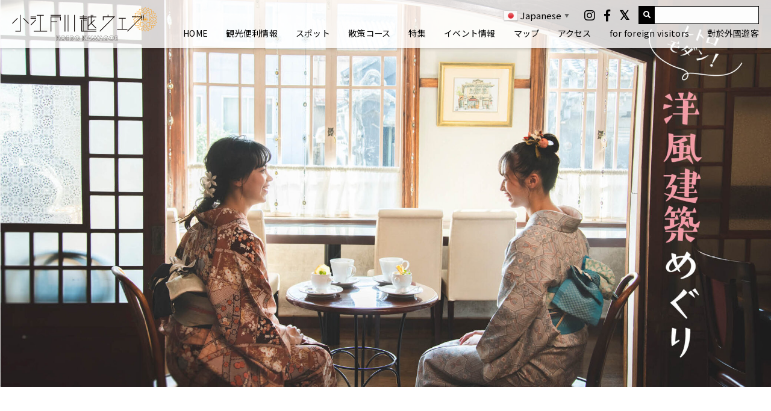

--- FILE ---
content_type: text/html; charset=UTF-8
request_url: https://koedo.or.jp/feature/%E6%B4%8B%E9%A2%A8%E5%BB%BA%E7%AF%89%E3%82%81%E3%81%90%E3%82%8A/
body_size: 21753
content:
<!doctype html>
<html lang="ja">
<head>
	
<!-- Global site tag (gtag.js) - Google Analytics -->
<!--<script async src="https://www.googletagmanager.com/gtag/js?id=UA-4129827-1"></script>
<script>
  window.dataLayer = window.dataLayer || [];
  function gtag(){dataLayer.push(arguments);}
  gtag('js', new Date());
  gtag('config', 'G-2C3ZZJ5BM5');
</script> -->
<!-- Google tag (gtag.js) -->
<script async src="https://www.googletagmanager.com/gtag/js?id=G-2C3ZZJ5BM5"></script>
<script>
  window.dataLayer = window.dataLayer || [];
  function gtag(){dataLayer.push(arguments);}
  gtag('js', new Date());

  gtag('config', 'G-2C3ZZJ5BM5');
</script>
<!-- Google Tag Manager -->
<script>(function(w,d,s,l,i){w[l]=w[l]||[];w[l].push({'gtm.start':
new Date().getTime(),event:'gtm.js'});var f=d.getElementsByTagName(s)[0],
j=d.createElement(s),dl=l!='dataLayer'?'&l='+l:'';j.async=true;j.src=
'https://www.googletagmanager.com/gtm.js?id='+i+dl;f.parentNode.insertBefore(j,f);
})(window,document,'script','dataLayer','GTM-W6QB2682');</script>
<!-- End Google Tag Manager -->
	
<meta charset="UTF-8">
<meta name="viewport" content="width=device-width, initial-scale=1">
<link rel="profile" href="https://gmpg.org/xfn/11">
<!-- Font Awesome 6 -->
<script src="https://kit.fontawesome.com/ddfc7cc0fb.js" crossorigin="anonymous"></script>
<!-- <script src="https://kit.fontawesome.com/47f68e33ac.js" crossorigin="anonymous"></script>-->
<!-- google font -->
<link rel="preconnect" href="https://fonts.gstatic.com">
<link rel="stylesheet" href="https://fonts.googleapis.com/css2?family=Noto+Sans+JP:wght@100;300;400;500;700;900&display=swap">
<link rel="stylesheet" href="https://fonts.googleapis.com/css2?family=Noto+Serif+JP:wght@200;300;400;500;600;700;900&display=swap">
<title>レトロモダン！洋風建築めぐり｜小江戸川越特集｜小江戸川越ウェブ | 小江戸川越観光協会</title>
<meta name='robots' content='max-image-preview:large' />
<link rel='dns-prefetch' href='//unpkg.com' />
<link rel='dns-prefetch' href='//maps.google.com' />
<link rel='dns-prefetch' href='//use.fontawesome.com' />
<link rel="alternate" title="oEmbed (JSON)" type="application/json+oembed" href="https://koedo.or.jp/wp-json/oembed/1.0/embed?url=https%3A%2F%2Fkoedo.or.jp%2Ffeature%2F%25e6%25b4%258b%25e9%25a2%25a8%25e5%25bb%25ba%25e7%25af%2589%25e3%2582%2581%25e3%2581%2590%25e3%2582%258a%2F" />
<link rel="alternate" title="oEmbed (XML)" type="text/xml+oembed" href="https://koedo.or.jp/wp-json/oembed/1.0/embed?url=https%3A%2F%2Fkoedo.or.jp%2Ffeature%2F%25e6%25b4%258b%25e9%25a2%25a8%25e5%25bb%25ba%25e7%25af%2589%25e3%2582%2581%25e3%2581%2590%25e3%2582%258a%2F&#038;format=xml" />
<style id='wp-img-auto-sizes-contain-inline-css' type='text/css'>
img:is([sizes=auto i],[sizes^="auto," i]){contain-intrinsic-size:3000px 1500px}
/*# sourceURL=wp-img-auto-sizes-contain-inline-css */
</style>
<style id='wp-block-heading-inline-css' type='text/css'>
h1:where(.wp-block-heading).has-background,h2:where(.wp-block-heading).has-background,h3:where(.wp-block-heading).has-background,h4:where(.wp-block-heading).has-background,h5:where(.wp-block-heading).has-background,h6:where(.wp-block-heading).has-background{padding:1.25em 2.375em}h1.has-text-align-left[style*=writing-mode]:where([style*=vertical-lr]),h1.has-text-align-right[style*=writing-mode]:where([style*=vertical-rl]),h2.has-text-align-left[style*=writing-mode]:where([style*=vertical-lr]),h2.has-text-align-right[style*=writing-mode]:where([style*=vertical-rl]),h3.has-text-align-left[style*=writing-mode]:where([style*=vertical-lr]),h3.has-text-align-right[style*=writing-mode]:where([style*=vertical-rl]),h4.has-text-align-left[style*=writing-mode]:where([style*=vertical-lr]),h4.has-text-align-right[style*=writing-mode]:where([style*=vertical-rl]),h5.has-text-align-left[style*=writing-mode]:where([style*=vertical-lr]),h5.has-text-align-right[style*=writing-mode]:where([style*=vertical-rl]),h6.has-text-align-left[style*=writing-mode]:where([style*=vertical-lr]),h6.has-text-align-right[style*=writing-mode]:where([style*=vertical-rl]){rotate:180deg}
/*# sourceURL=https://koedo.or.jp/wp-includes/blocks/heading/style.min.css */
</style>
<style id='wp-block-paragraph-inline-css' type='text/css'>
.is-small-text{font-size:.875em}.is-regular-text{font-size:1em}.is-large-text{font-size:2.25em}.is-larger-text{font-size:3em}.has-drop-cap:not(:focus):first-letter{float:left;font-size:8.4em;font-style:normal;font-weight:100;line-height:.68;margin:.05em .1em 0 0;text-transform:uppercase}body.rtl .has-drop-cap:not(:focus):first-letter{float:none;margin-left:.1em}p.has-drop-cap.has-background{overflow:hidden}:root :where(p.has-background){padding:1.25em 2.375em}:where(p.has-text-color:not(.has-link-color)) a{color:inherit}p.has-text-align-left[style*="writing-mode:vertical-lr"],p.has-text-align-right[style*="writing-mode:vertical-rl"]{rotate:180deg}
/*# sourceURL=https://koedo.or.jp/wp-includes/blocks/paragraph/style.min.css */
</style>
<style id='wp-block-library-inline-css' type='text/css'>
:root{--wp-block-synced-color:#7a00df;--wp-block-synced-color--rgb:122,0,223;--wp-bound-block-color:var(--wp-block-synced-color);--wp-editor-canvas-background:#ddd;--wp-admin-theme-color:#007cba;--wp-admin-theme-color--rgb:0,124,186;--wp-admin-theme-color-darker-10:#006ba1;--wp-admin-theme-color-darker-10--rgb:0,107,160.5;--wp-admin-theme-color-darker-20:#005a87;--wp-admin-theme-color-darker-20--rgb:0,90,135;--wp-admin-border-width-focus:2px}@media (min-resolution:192dpi){:root{--wp-admin-border-width-focus:1.5px}}.wp-element-button{cursor:pointer}:root .has-very-light-gray-background-color{background-color:#eee}:root .has-very-dark-gray-background-color{background-color:#313131}:root .has-very-light-gray-color{color:#eee}:root .has-very-dark-gray-color{color:#313131}:root .has-vivid-green-cyan-to-vivid-cyan-blue-gradient-background{background:linear-gradient(135deg,#00d084,#0693e3)}:root .has-purple-crush-gradient-background{background:linear-gradient(135deg,#34e2e4,#4721fb 50%,#ab1dfe)}:root .has-hazy-dawn-gradient-background{background:linear-gradient(135deg,#faaca8,#dad0ec)}:root .has-subdued-olive-gradient-background{background:linear-gradient(135deg,#fafae1,#67a671)}:root .has-atomic-cream-gradient-background{background:linear-gradient(135deg,#fdd79a,#004a59)}:root .has-nightshade-gradient-background{background:linear-gradient(135deg,#330968,#31cdcf)}:root .has-midnight-gradient-background{background:linear-gradient(135deg,#020381,#2874fc)}:root{--wp--preset--font-size--normal:16px;--wp--preset--font-size--huge:42px}.has-regular-font-size{font-size:1em}.has-larger-font-size{font-size:2.625em}.has-normal-font-size{font-size:var(--wp--preset--font-size--normal)}.has-huge-font-size{font-size:var(--wp--preset--font-size--huge)}.has-text-align-center{text-align:center}.has-text-align-left{text-align:left}.has-text-align-right{text-align:right}.has-fit-text{white-space:nowrap!important}#end-resizable-editor-section{display:none}.aligncenter{clear:both}.items-justified-left{justify-content:flex-start}.items-justified-center{justify-content:center}.items-justified-right{justify-content:flex-end}.items-justified-space-between{justify-content:space-between}.screen-reader-text{border:0;clip-path:inset(50%);height:1px;margin:-1px;overflow:hidden;padding:0;position:absolute;width:1px;word-wrap:normal!important}.screen-reader-text:focus{background-color:#ddd;clip-path:none;color:#444;display:block;font-size:1em;height:auto;left:5px;line-height:normal;padding:15px 23px 14px;text-decoration:none;top:5px;width:auto;z-index:100000}html :where(.has-border-color){border-style:solid}html :where([style*=border-top-color]){border-top-style:solid}html :where([style*=border-right-color]){border-right-style:solid}html :where([style*=border-bottom-color]){border-bottom-style:solid}html :where([style*=border-left-color]){border-left-style:solid}html :where([style*=border-width]){border-style:solid}html :where([style*=border-top-width]){border-top-style:solid}html :where([style*=border-right-width]){border-right-style:solid}html :where([style*=border-bottom-width]){border-bottom-style:solid}html :where([style*=border-left-width]){border-left-style:solid}html :where(img[class*=wp-image-]){height:auto;max-width:100%}:where(figure){margin:0 0 1em}html :where(.is-position-sticky){--wp-admin--admin-bar--position-offset:var(--wp-admin--admin-bar--height,0px)}@media screen and (max-width:600px){html :where(.is-position-sticky){--wp-admin--admin-bar--position-offset:0px}}

/*# sourceURL=wp-block-library-inline-css */
</style><style id='wp-block-image-inline-css' type='text/css'>
.wp-block-image>a,.wp-block-image>figure>a{display:inline-block}.wp-block-image img{box-sizing:border-box;height:auto;max-width:100%;vertical-align:bottom}@media not (prefers-reduced-motion){.wp-block-image img.hide{visibility:hidden}.wp-block-image img.show{animation:show-content-image .4s}}.wp-block-image[style*=border-radius] img,.wp-block-image[style*=border-radius]>a{border-radius:inherit}.wp-block-image.has-custom-border img{box-sizing:border-box}.wp-block-image.aligncenter{text-align:center}.wp-block-image.alignfull>a,.wp-block-image.alignwide>a{width:100%}.wp-block-image.alignfull img,.wp-block-image.alignwide img{height:auto;width:100%}.wp-block-image .aligncenter,.wp-block-image .alignleft,.wp-block-image .alignright,.wp-block-image.aligncenter,.wp-block-image.alignleft,.wp-block-image.alignright{display:table}.wp-block-image .aligncenter>figcaption,.wp-block-image .alignleft>figcaption,.wp-block-image .alignright>figcaption,.wp-block-image.aligncenter>figcaption,.wp-block-image.alignleft>figcaption,.wp-block-image.alignright>figcaption{caption-side:bottom;display:table-caption}.wp-block-image .alignleft{float:left;margin:.5em 1em .5em 0}.wp-block-image .alignright{float:right;margin:.5em 0 .5em 1em}.wp-block-image .aligncenter{margin-left:auto;margin-right:auto}.wp-block-image :where(figcaption){margin-bottom:1em;margin-top:.5em}.wp-block-image.is-style-circle-mask img{border-radius:9999px}@supports ((-webkit-mask-image:none) or (mask-image:none)) or (-webkit-mask-image:none){.wp-block-image.is-style-circle-mask img{border-radius:0;-webkit-mask-image:url('data:image/svg+xml;utf8,<svg viewBox="0 0 100 100" xmlns="http://www.w3.org/2000/svg"><circle cx="50" cy="50" r="50"/></svg>');mask-image:url('data:image/svg+xml;utf8,<svg viewBox="0 0 100 100" xmlns="http://www.w3.org/2000/svg"><circle cx="50" cy="50" r="50"/></svg>');mask-mode:alpha;-webkit-mask-position:center;mask-position:center;-webkit-mask-repeat:no-repeat;mask-repeat:no-repeat;-webkit-mask-size:contain;mask-size:contain}}:root :where(.wp-block-image.is-style-rounded img,.wp-block-image .is-style-rounded img){border-radius:9999px}.wp-block-image figure{margin:0}.wp-lightbox-container{display:flex;flex-direction:column;position:relative}.wp-lightbox-container img{cursor:zoom-in}.wp-lightbox-container img:hover+button{opacity:1}.wp-lightbox-container button{align-items:center;backdrop-filter:blur(16px) saturate(180%);background-color:#5a5a5a40;border:none;border-radius:4px;cursor:zoom-in;display:flex;height:20px;justify-content:center;opacity:0;padding:0;position:absolute;right:16px;text-align:center;top:16px;width:20px;z-index:100}@media not (prefers-reduced-motion){.wp-lightbox-container button{transition:opacity .2s ease}}.wp-lightbox-container button:focus-visible{outline:3px auto #5a5a5a40;outline:3px auto -webkit-focus-ring-color;outline-offset:3px}.wp-lightbox-container button:hover{cursor:pointer;opacity:1}.wp-lightbox-container button:focus{opacity:1}.wp-lightbox-container button:focus,.wp-lightbox-container button:hover,.wp-lightbox-container button:not(:hover):not(:active):not(.has-background){background-color:#5a5a5a40;border:none}.wp-lightbox-overlay{box-sizing:border-box;cursor:zoom-out;height:100vh;left:0;overflow:hidden;position:fixed;top:0;visibility:hidden;width:100%;z-index:100000}.wp-lightbox-overlay .close-button{align-items:center;cursor:pointer;display:flex;justify-content:center;min-height:40px;min-width:40px;padding:0;position:absolute;right:calc(env(safe-area-inset-right) + 16px);top:calc(env(safe-area-inset-top) + 16px);z-index:5000000}.wp-lightbox-overlay .close-button:focus,.wp-lightbox-overlay .close-button:hover,.wp-lightbox-overlay .close-button:not(:hover):not(:active):not(.has-background){background:none;border:none}.wp-lightbox-overlay .lightbox-image-container{height:var(--wp--lightbox-container-height);left:50%;overflow:hidden;position:absolute;top:50%;transform:translate(-50%,-50%);transform-origin:top left;width:var(--wp--lightbox-container-width);z-index:9999999999}.wp-lightbox-overlay .wp-block-image{align-items:center;box-sizing:border-box;display:flex;height:100%;justify-content:center;margin:0;position:relative;transform-origin:0 0;width:100%;z-index:3000000}.wp-lightbox-overlay .wp-block-image img{height:var(--wp--lightbox-image-height);min-height:var(--wp--lightbox-image-height);min-width:var(--wp--lightbox-image-width);width:var(--wp--lightbox-image-width)}.wp-lightbox-overlay .wp-block-image figcaption{display:none}.wp-lightbox-overlay button{background:none;border:none}.wp-lightbox-overlay .scrim{background-color:#fff;height:100%;opacity:.9;position:absolute;width:100%;z-index:2000000}.wp-lightbox-overlay.active{visibility:visible}@media not (prefers-reduced-motion){.wp-lightbox-overlay.active{animation:turn-on-visibility .25s both}.wp-lightbox-overlay.active img{animation:turn-on-visibility .35s both}.wp-lightbox-overlay.show-closing-animation:not(.active){animation:turn-off-visibility .35s both}.wp-lightbox-overlay.show-closing-animation:not(.active) img{animation:turn-off-visibility .25s both}.wp-lightbox-overlay.zoom.active{animation:none;opacity:1;visibility:visible}.wp-lightbox-overlay.zoom.active .lightbox-image-container{animation:lightbox-zoom-in .4s}.wp-lightbox-overlay.zoom.active .lightbox-image-container img{animation:none}.wp-lightbox-overlay.zoom.active .scrim{animation:turn-on-visibility .4s forwards}.wp-lightbox-overlay.zoom.show-closing-animation:not(.active){animation:none}.wp-lightbox-overlay.zoom.show-closing-animation:not(.active) .lightbox-image-container{animation:lightbox-zoom-out .4s}.wp-lightbox-overlay.zoom.show-closing-animation:not(.active) .lightbox-image-container img{animation:none}.wp-lightbox-overlay.zoom.show-closing-animation:not(.active) .scrim{animation:turn-off-visibility .4s forwards}}@keyframes show-content-image{0%{visibility:hidden}99%{visibility:hidden}to{visibility:visible}}@keyframes turn-on-visibility{0%{opacity:0}to{opacity:1}}@keyframes turn-off-visibility{0%{opacity:1;visibility:visible}99%{opacity:0;visibility:visible}to{opacity:0;visibility:hidden}}@keyframes lightbox-zoom-in{0%{transform:translate(calc((-100vw + var(--wp--lightbox-scrollbar-width))/2 + var(--wp--lightbox-initial-left-position)),calc(-50vh + var(--wp--lightbox-initial-top-position))) scale(var(--wp--lightbox-scale))}to{transform:translate(-50%,-50%) scale(1)}}@keyframes lightbox-zoom-out{0%{transform:translate(-50%,-50%) scale(1);visibility:visible}99%{visibility:visible}to{transform:translate(calc((-100vw + var(--wp--lightbox-scrollbar-width))/2 + var(--wp--lightbox-initial-left-position)),calc(-50vh + var(--wp--lightbox-initial-top-position))) scale(var(--wp--lightbox-scale));visibility:hidden}}
/*# sourceURL=https://koedo.or.jp/wp-includes/blocks/image/style.min.css */
</style>
<style id='wp-block-image-theme-inline-css' type='text/css'>
:root :where(.wp-block-image figcaption){color:#555;font-size:13px;text-align:center}.is-dark-theme :root :where(.wp-block-image figcaption){color:#ffffffa6}.wp-block-image{margin:0 0 1em}
/*# sourceURL=https://koedo.or.jp/wp-includes/blocks/image/theme.min.css */
</style>
<style id='wp-block-media-text-inline-css' type='text/css'>
.wp-block-media-text{box-sizing:border-box;
  /*!rtl:begin:ignore*/direction:ltr;
  /*!rtl:end:ignore*/display:grid;grid-template-columns:50% 1fr;grid-template-rows:auto}.wp-block-media-text.has-media-on-the-right{grid-template-columns:1fr 50%}.wp-block-media-text.is-vertically-aligned-top>.wp-block-media-text__content,.wp-block-media-text.is-vertically-aligned-top>.wp-block-media-text__media{align-self:start}.wp-block-media-text.is-vertically-aligned-center>.wp-block-media-text__content,.wp-block-media-text.is-vertically-aligned-center>.wp-block-media-text__media,.wp-block-media-text>.wp-block-media-text__content,.wp-block-media-text>.wp-block-media-text__media{align-self:center}.wp-block-media-text.is-vertically-aligned-bottom>.wp-block-media-text__content,.wp-block-media-text.is-vertically-aligned-bottom>.wp-block-media-text__media{align-self:end}.wp-block-media-text>.wp-block-media-text__media{
  /*!rtl:begin:ignore*/grid-column:1;grid-row:1;
  /*!rtl:end:ignore*/margin:0}.wp-block-media-text>.wp-block-media-text__content{direction:ltr;
  /*!rtl:begin:ignore*/grid-column:2;grid-row:1;
  /*!rtl:end:ignore*/padding:0 8%;word-break:break-word}.wp-block-media-text.has-media-on-the-right>.wp-block-media-text__media{
  /*!rtl:begin:ignore*/grid-column:2;grid-row:1
  /*!rtl:end:ignore*/}.wp-block-media-text.has-media-on-the-right>.wp-block-media-text__content{
  /*!rtl:begin:ignore*/grid-column:1;grid-row:1
  /*!rtl:end:ignore*/}.wp-block-media-text__media a{display:block}.wp-block-media-text__media img,.wp-block-media-text__media video{height:auto;max-width:unset;vertical-align:middle;width:100%}.wp-block-media-text.is-image-fill>.wp-block-media-text__media{background-size:cover;height:100%;min-height:250px}.wp-block-media-text.is-image-fill>.wp-block-media-text__media>a{display:block;height:100%}.wp-block-media-text.is-image-fill>.wp-block-media-text__media img{height:1px;margin:-1px;overflow:hidden;padding:0;position:absolute;width:1px;clip:rect(0,0,0,0);border:0}.wp-block-media-text.is-image-fill-element>.wp-block-media-text__media{height:100%;min-height:250px}.wp-block-media-text.is-image-fill-element>.wp-block-media-text__media>a{display:block;height:100%}.wp-block-media-text.is-image-fill-element>.wp-block-media-text__media img{height:100%;object-fit:cover;width:100%}@media (max-width:600px){.wp-block-media-text.is-stacked-on-mobile{grid-template-columns:100%!important}.wp-block-media-text.is-stacked-on-mobile>.wp-block-media-text__media{grid-column:1;grid-row:1}.wp-block-media-text.is-stacked-on-mobile>.wp-block-media-text__content{grid-column:1;grid-row:2}}
/*# sourceURL=https://koedo.or.jp/wp-includes/blocks/media-text/style.min.css */
</style>
<style id='wp-block-columns-inline-css' type='text/css'>
.wp-block-columns{box-sizing:border-box;display:flex;flex-wrap:wrap!important}@media (min-width:782px){.wp-block-columns{flex-wrap:nowrap!important}}.wp-block-columns{align-items:normal!important}.wp-block-columns.are-vertically-aligned-top{align-items:flex-start}.wp-block-columns.are-vertically-aligned-center{align-items:center}.wp-block-columns.are-vertically-aligned-bottom{align-items:flex-end}@media (max-width:781px){.wp-block-columns:not(.is-not-stacked-on-mobile)>.wp-block-column{flex-basis:100%!important}}@media (min-width:782px){.wp-block-columns:not(.is-not-stacked-on-mobile)>.wp-block-column{flex-basis:0;flex-grow:1}.wp-block-columns:not(.is-not-stacked-on-mobile)>.wp-block-column[style*=flex-basis]{flex-grow:0}}.wp-block-columns.is-not-stacked-on-mobile{flex-wrap:nowrap!important}.wp-block-columns.is-not-stacked-on-mobile>.wp-block-column{flex-basis:0;flex-grow:1}.wp-block-columns.is-not-stacked-on-mobile>.wp-block-column[style*=flex-basis]{flex-grow:0}:where(.wp-block-columns){margin-bottom:1.75em}:where(.wp-block-columns.has-background){padding:1.25em 2.375em}.wp-block-column{flex-grow:1;min-width:0;overflow-wrap:break-word;word-break:break-word}.wp-block-column.is-vertically-aligned-top{align-self:flex-start}.wp-block-column.is-vertically-aligned-center{align-self:center}.wp-block-column.is-vertically-aligned-bottom{align-self:flex-end}.wp-block-column.is-vertically-aligned-stretch{align-self:stretch}.wp-block-column.is-vertically-aligned-bottom,.wp-block-column.is-vertically-aligned-center,.wp-block-column.is-vertically-aligned-top{width:100%}
/*# sourceURL=https://koedo.or.jp/wp-includes/blocks/columns/style.min.css */
</style>
<style id='wp-block-group-inline-css' type='text/css'>
.wp-block-group{box-sizing:border-box}:where(.wp-block-group.wp-block-group-is-layout-constrained){position:relative}
/*# sourceURL=https://koedo.or.jp/wp-includes/blocks/group/style.min.css */
</style>
<style id='wp-block-group-theme-inline-css' type='text/css'>
:where(.wp-block-group.has-background){padding:1.25em 2.375em}
/*# sourceURL=https://koedo.or.jp/wp-includes/blocks/group/theme.min.css */
</style>
<style id='global-styles-inline-css' type='text/css'>
:root{--wp--preset--aspect-ratio--square: 1;--wp--preset--aspect-ratio--4-3: 4/3;--wp--preset--aspect-ratio--3-4: 3/4;--wp--preset--aspect-ratio--3-2: 3/2;--wp--preset--aspect-ratio--2-3: 2/3;--wp--preset--aspect-ratio--16-9: 16/9;--wp--preset--aspect-ratio--9-16: 9/16;--wp--preset--color--black: #000000;--wp--preset--color--cyan-bluish-gray: #abb8c3;--wp--preset--color--white: #ffffff;--wp--preset--color--pale-pink: #f78da7;--wp--preset--color--vivid-red: #cf2e2e;--wp--preset--color--luminous-vivid-orange: #ff6900;--wp--preset--color--luminous-vivid-amber: #fcb900;--wp--preset--color--light-green-cyan: #7bdcb5;--wp--preset--color--vivid-green-cyan: #00d084;--wp--preset--color--pale-cyan-blue: #8ed1fc;--wp--preset--color--vivid-cyan-blue: #0693e3;--wp--preset--color--vivid-purple: #9b51e0;--wp--preset--gradient--vivid-cyan-blue-to-vivid-purple: linear-gradient(135deg,rgb(6,147,227) 0%,rgb(155,81,224) 100%);--wp--preset--gradient--light-green-cyan-to-vivid-green-cyan: linear-gradient(135deg,rgb(122,220,180) 0%,rgb(0,208,130) 100%);--wp--preset--gradient--luminous-vivid-amber-to-luminous-vivid-orange: linear-gradient(135deg,rgb(252,185,0) 0%,rgb(255,105,0) 100%);--wp--preset--gradient--luminous-vivid-orange-to-vivid-red: linear-gradient(135deg,rgb(255,105,0) 0%,rgb(207,46,46) 100%);--wp--preset--gradient--very-light-gray-to-cyan-bluish-gray: linear-gradient(135deg,rgb(238,238,238) 0%,rgb(169,184,195) 100%);--wp--preset--gradient--cool-to-warm-spectrum: linear-gradient(135deg,rgb(74,234,220) 0%,rgb(151,120,209) 20%,rgb(207,42,186) 40%,rgb(238,44,130) 60%,rgb(251,105,98) 80%,rgb(254,248,76) 100%);--wp--preset--gradient--blush-light-purple: linear-gradient(135deg,rgb(255,206,236) 0%,rgb(152,150,240) 100%);--wp--preset--gradient--blush-bordeaux: linear-gradient(135deg,rgb(254,205,165) 0%,rgb(254,45,45) 50%,rgb(107,0,62) 100%);--wp--preset--gradient--luminous-dusk: linear-gradient(135deg,rgb(255,203,112) 0%,rgb(199,81,192) 50%,rgb(65,88,208) 100%);--wp--preset--gradient--pale-ocean: linear-gradient(135deg,rgb(255,245,203) 0%,rgb(182,227,212) 50%,rgb(51,167,181) 100%);--wp--preset--gradient--electric-grass: linear-gradient(135deg,rgb(202,248,128) 0%,rgb(113,206,126) 100%);--wp--preset--gradient--midnight: linear-gradient(135deg,rgb(2,3,129) 0%,rgb(40,116,252) 100%);--wp--preset--font-size--small: 13px;--wp--preset--font-size--medium: 20px;--wp--preset--font-size--large: 36px;--wp--preset--font-size--x-large: 42px;--wp--preset--spacing--20: 0.44rem;--wp--preset--spacing--30: 0.67rem;--wp--preset--spacing--40: 1rem;--wp--preset--spacing--50: 1.5rem;--wp--preset--spacing--60: 2.25rem;--wp--preset--spacing--70: 3.38rem;--wp--preset--spacing--80: 5.06rem;--wp--preset--shadow--natural: 6px 6px 9px rgba(0, 0, 0, 0.2);--wp--preset--shadow--deep: 12px 12px 50px rgba(0, 0, 0, 0.4);--wp--preset--shadow--sharp: 6px 6px 0px rgba(0, 0, 0, 0.2);--wp--preset--shadow--outlined: 6px 6px 0px -3px rgb(255, 255, 255), 6px 6px rgb(0, 0, 0);--wp--preset--shadow--crisp: 6px 6px 0px rgb(0, 0, 0);}:where(.is-layout-flex){gap: 0.5em;}:where(.is-layout-grid){gap: 0.5em;}body .is-layout-flex{display: flex;}.is-layout-flex{flex-wrap: wrap;align-items: center;}.is-layout-flex > :is(*, div){margin: 0;}body .is-layout-grid{display: grid;}.is-layout-grid > :is(*, div){margin: 0;}:where(.wp-block-columns.is-layout-flex){gap: 2em;}:where(.wp-block-columns.is-layout-grid){gap: 2em;}:where(.wp-block-post-template.is-layout-flex){gap: 1.25em;}:where(.wp-block-post-template.is-layout-grid){gap: 1.25em;}.has-black-color{color: var(--wp--preset--color--black) !important;}.has-cyan-bluish-gray-color{color: var(--wp--preset--color--cyan-bluish-gray) !important;}.has-white-color{color: var(--wp--preset--color--white) !important;}.has-pale-pink-color{color: var(--wp--preset--color--pale-pink) !important;}.has-vivid-red-color{color: var(--wp--preset--color--vivid-red) !important;}.has-luminous-vivid-orange-color{color: var(--wp--preset--color--luminous-vivid-orange) !important;}.has-luminous-vivid-amber-color{color: var(--wp--preset--color--luminous-vivid-amber) !important;}.has-light-green-cyan-color{color: var(--wp--preset--color--light-green-cyan) !important;}.has-vivid-green-cyan-color{color: var(--wp--preset--color--vivid-green-cyan) !important;}.has-pale-cyan-blue-color{color: var(--wp--preset--color--pale-cyan-blue) !important;}.has-vivid-cyan-blue-color{color: var(--wp--preset--color--vivid-cyan-blue) !important;}.has-vivid-purple-color{color: var(--wp--preset--color--vivid-purple) !important;}.has-black-background-color{background-color: var(--wp--preset--color--black) !important;}.has-cyan-bluish-gray-background-color{background-color: var(--wp--preset--color--cyan-bluish-gray) !important;}.has-white-background-color{background-color: var(--wp--preset--color--white) !important;}.has-pale-pink-background-color{background-color: var(--wp--preset--color--pale-pink) !important;}.has-vivid-red-background-color{background-color: var(--wp--preset--color--vivid-red) !important;}.has-luminous-vivid-orange-background-color{background-color: var(--wp--preset--color--luminous-vivid-orange) !important;}.has-luminous-vivid-amber-background-color{background-color: var(--wp--preset--color--luminous-vivid-amber) !important;}.has-light-green-cyan-background-color{background-color: var(--wp--preset--color--light-green-cyan) !important;}.has-vivid-green-cyan-background-color{background-color: var(--wp--preset--color--vivid-green-cyan) !important;}.has-pale-cyan-blue-background-color{background-color: var(--wp--preset--color--pale-cyan-blue) !important;}.has-vivid-cyan-blue-background-color{background-color: var(--wp--preset--color--vivid-cyan-blue) !important;}.has-vivid-purple-background-color{background-color: var(--wp--preset--color--vivid-purple) !important;}.has-black-border-color{border-color: var(--wp--preset--color--black) !important;}.has-cyan-bluish-gray-border-color{border-color: var(--wp--preset--color--cyan-bluish-gray) !important;}.has-white-border-color{border-color: var(--wp--preset--color--white) !important;}.has-pale-pink-border-color{border-color: var(--wp--preset--color--pale-pink) !important;}.has-vivid-red-border-color{border-color: var(--wp--preset--color--vivid-red) !important;}.has-luminous-vivid-orange-border-color{border-color: var(--wp--preset--color--luminous-vivid-orange) !important;}.has-luminous-vivid-amber-border-color{border-color: var(--wp--preset--color--luminous-vivid-amber) !important;}.has-light-green-cyan-border-color{border-color: var(--wp--preset--color--light-green-cyan) !important;}.has-vivid-green-cyan-border-color{border-color: var(--wp--preset--color--vivid-green-cyan) !important;}.has-pale-cyan-blue-border-color{border-color: var(--wp--preset--color--pale-cyan-blue) !important;}.has-vivid-cyan-blue-border-color{border-color: var(--wp--preset--color--vivid-cyan-blue) !important;}.has-vivid-purple-border-color{border-color: var(--wp--preset--color--vivid-purple) !important;}.has-vivid-cyan-blue-to-vivid-purple-gradient-background{background: var(--wp--preset--gradient--vivid-cyan-blue-to-vivid-purple) !important;}.has-light-green-cyan-to-vivid-green-cyan-gradient-background{background: var(--wp--preset--gradient--light-green-cyan-to-vivid-green-cyan) !important;}.has-luminous-vivid-amber-to-luminous-vivid-orange-gradient-background{background: var(--wp--preset--gradient--luminous-vivid-amber-to-luminous-vivid-orange) !important;}.has-luminous-vivid-orange-to-vivid-red-gradient-background{background: var(--wp--preset--gradient--luminous-vivid-orange-to-vivid-red) !important;}.has-very-light-gray-to-cyan-bluish-gray-gradient-background{background: var(--wp--preset--gradient--very-light-gray-to-cyan-bluish-gray) !important;}.has-cool-to-warm-spectrum-gradient-background{background: var(--wp--preset--gradient--cool-to-warm-spectrum) !important;}.has-blush-light-purple-gradient-background{background: var(--wp--preset--gradient--blush-light-purple) !important;}.has-blush-bordeaux-gradient-background{background: var(--wp--preset--gradient--blush-bordeaux) !important;}.has-luminous-dusk-gradient-background{background: var(--wp--preset--gradient--luminous-dusk) !important;}.has-pale-ocean-gradient-background{background: var(--wp--preset--gradient--pale-ocean) !important;}.has-electric-grass-gradient-background{background: var(--wp--preset--gradient--electric-grass) !important;}.has-midnight-gradient-background{background: var(--wp--preset--gradient--midnight) !important;}.has-small-font-size{font-size: var(--wp--preset--font-size--small) !important;}.has-medium-font-size{font-size: var(--wp--preset--font-size--medium) !important;}.has-large-font-size{font-size: var(--wp--preset--font-size--large) !important;}.has-x-large-font-size{font-size: var(--wp--preset--font-size--x-large) !important;}
:where(.wp-block-columns.is-layout-flex){gap: 2em;}:where(.wp-block-columns.is-layout-grid){gap: 2em;}
/*# sourceURL=global-styles-inline-css */
</style>
<style id='core-block-supports-inline-css' type='text/css'>
.wp-container-core-columns-is-layout-9d6595d7{flex-wrap:nowrap;}
/*# sourceURL=core-block-supports-inline-css */
</style>

<style id='classic-theme-styles-inline-css' type='text/css'>
/*! This file is auto-generated */
.wp-block-button__link{color:#fff;background-color:#32373c;border-radius:9999px;box-shadow:none;text-decoration:none;padding:calc(.667em + 2px) calc(1.333em + 2px);font-size:1.125em}.wp-block-file__button{background:#32373c;color:#fff;text-decoration:none}
/*# sourceURL=/wp-includes/css/classic-themes.min.css */
</style>
<link rel='stylesheet' id='fontawesome-css' href='//use.fontawesome.com/releases/v5.6.1/css/all.css' type='text/css' media='' />
<link rel='stylesheet' id='scroll-hint-css' href='//unpkg.com/scroll-hint@1.1.10/css/scroll-hint.css' type='text/css' media='' />
<link rel='stylesheet' id='fancybox-css' href='https://koedo.or.jp/wp-content/themes/kawagoe-kyokai/assets/fancybox/jquery.fancybox.min.css' type='text/css' media='' />
<link rel='stylesheet' id='slick-css' href='https://koedo.or.jp/wp-content/themes/kawagoe-kyokai/assets/slick/slick.css' type='text/css' media='' />
<link rel='stylesheet' id='slick-theme-css' href='https://koedo.or.jp/wp-content/themes/kawagoe-kyokai/assets/slick/slick-theme.css' type='text/css' media='' />
<link rel='stylesheet' id='editor-css' href='https://koedo.or.jp/wp-content/themes/kawagoe-kyokai/assets/css/editor.css?v=20260114134807' type='text/css' media='' />
<link rel='stylesheet' id='style-css' href='https://koedo.or.jp/wp-content/themes/kawagoe-kyokai/assets/css/style.css?v=20260114134807' type='text/css' media='' />
<link rel='stylesheet' id='content-css' href='https://koedo.or.jp/wp-content/themes/kawagoe-kyokai/assets/css/content.css?v=20260114134807' type='text/css' media='' />
<script type="text/javascript" src="https://koedo.or.jp/wp-includes/js/jquery/jquery.min.js" id="jquery-core-js"></script>
<script type="text/javascript" src="https://koedo.or.jp/wp-includes/js/jquery/jquery-migrate.min.js" id="jquery-migrate-js"></script>
<link rel="https://api.w.org/" href="https://koedo.or.jp/wp-json/" /><link rel="alternate" title="JSON" type="application/json" href="https://koedo.or.jp/wp-json/wp/v2/feature/98" /><link rel="canonical" href="https://koedo.or.jp/feature/%e6%b4%8b%e9%a2%a8%e5%bb%ba%e7%af%89%e3%82%81%e3%81%90%e3%82%8a/" />
<meta name="generator" content="Site Kit by Google 1.80.0" />
<meta name="description" content="小江戸川越では、風情ある蔵造りの建物だけでなく、異国情緒あふれるレトロモダンな洋風建築も見て回ることができます。「埼玉りそな銀行」や「川越キリスト協会」、「シマノコーヒー大正館」など、大正・昭和に流行">
<meta property="og:title" content="レトロモダン！洋風建築めぐり｜小江戸川越特集｜小江戸川越ウェブ | 小江戸川越観光協会">
<meta property="og:description" content="小江戸川越では、風情ある蔵造りの建物だけでなく、異国情緒あふれるレトロモダンな洋風建築も見て回ることができます。「埼玉りそな銀行」や「川越キリスト協会」、「シマノコーヒー大正館」など、大正・昭和に流行">
<meta property="og:type" content="article">
<meta property="og:url" content="https://koedo.or.jp/feature/%e6%b4%8b%e9%a2%a8%e5%bb%ba%e7%af%89%e3%82%81%e3%81%90%e3%82%8a/">
<meta property="og:image" content="https://koedo.or.jp/wp-content/uploads/f665b832fed0e590bdccfcda689e230e.jpg">
<meta property="og:site_name" content="小江戸川越ウェブ | 小江戸川越観光協会">
<meta name="twitter:card" content="summary_large_image" />
<meta property="og:locale" content="ja_JP" />
<link rel="icon" href="https://koedo.or.jp/wp-content/uploads/2021/10/cropped-6381ea6388c9e7b729fee7f86620c862-1-32x32.png" sizes="32x32" />
<link rel="icon" href="https://koedo.or.jp/wp-content/uploads/2021/10/cropped-6381ea6388c9e7b729fee7f86620c862-1-192x192.png" sizes="192x192" />
<link rel="apple-touch-icon" href="https://koedo.or.jp/wp-content/uploads/2021/10/cropped-6381ea6388c9e7b729fee7f86620c862-1-180x180.png" />
<meta name="msapplication-TileImage" content="https://koedo.or.jp/wp-content/uploads/2021/10/cropped-6381ea6388c9e7b729fee7f86620c862-1-270x270.png" />
    
</head>
		


<body class="wp-singular feature-template-default single single-feature postid-98 wp-theme-kawagoe-kyokai fade_header">
<!-- Google Tag Manager (noscript) -->
<noscript><iframe src="https://www.googletagmanager.com/ns.html?id=GTM-W6QB2682"
height="0" width="0" style="display:none;visibility:hidden"></iframe></noscript>
<!-- End Google Tag Manager (noscript) -->

    
    
<div id="wrapper">
		
	<header class="header header_fixed">
        <div class="header_inner">
            <div class="header_block">
                <div class="h_logo"><a href="https://koedo.or.jp"><img src="https://koedo.or.jp/wp-content/themes/kawagoe-kyokai/assets/images/common/h_logo.svg" alt="小江戸川越ウェブ | 小江戸川越観光協会"></a></div>
				<div class="h_right">
					<div class="h_nav">
						<div id="menu">
							<span class="filter btn_menu_close"></span>
							<div class="menu_content">
								<div class="menu_content_inner">
									<div class="gnav">
										<div class="menu-%e3%82%b0%e3%83%ad%e3%83%bc%e3%83%90%e3%83%ab%e3%83%a1%e3%83%8b%e3%83%a5%e3%83%bc-container"><ul id="menu-%e3%82%b0%e3%83%ad%e3%83%bc%e3%83%90%e3%83%ab%e3%83%a1%e3%83%8b%e3%83%a5%e3%83%bc" class="gnav_list"><li id="menu-item-39" class="menu-item menu-item-type-post_type menu-item-object-page menu-item-home menu-item-39"><a href="https://koedo.or.jp/">HOME</a></li>
<li id="menu-item-18412" class="menu_spot menu-item menu-item-type-custom menu-item-object-custom menu-item-has-children menu-item-18412"><a href="https://koedo.or.jp/transportation_tips/">観光便利情報</a>
<ul class="sub-menu">
	<li id="menu-item-18413" class="subnav_spot_category icon_tinfo menu-item menu-item-type-post_type menu-item-object-page menu-item-18413"><a href="https://koedo.or.jp/transportation_tips/">交通関連情報</a></li>
	<li id="menu-item-18414" class="subnav_spot_category icon_manner menu-item menu-item-type-post_type menu-item-object-page menu-item-18414"><a href="https://koedo.or.jp/manners/">マナー啓発</a></li>
	<li id="menu-item-18415" class="subnav_spot_category icon_dmap menu-item menu-item-type-custom menu-item-object-custom menu-item-18415"><a href="https://platinumaps.jp/d/koedokawagoe">デジタルマップ</a></li>
	<li id="menu-item-12072" class="subnav_spot_category icon_question menu-item menu-item-type-post_type_archive menu-item-object-faq menu-item-12072"><a href="https://koedo.or.jp/faq/">よくあるご質問</a></li>
</ul>
</li>
<li id="menu-item-44" class="menu_spot menu-item menu-item-type-custom menu-item-object-custom menu-item-has-children menu-item-44"><a href="https://koedo.or.jp/spot/">スポット</a>
<ul class="sub-menu">
	<li id="menu-item-208" class="subnav_spot_category icon_tourism menu-item menu-item-type-taxonomy menu-item-object-category menu-item-208"><a href="https://koedo.or.jp/category/tourism/">観る</a></li>
	<li id="menu-item-212" class="subnav_spot_category icon_shopping menu-item menu-item-type-taxonomy menu-item-object-category menu-item-212"><a href="https://koedo.or.jp/category/shopping/">買う</a></li>
	<li id="menu-item-213" class="subnav_spot_category icon_food menu-item menu-item-type-taxonomy menu-item-object-category menu-item-213"><a href="https://koedo.or.jp/category/food/">食べる</a></li>
	<li id="menu-item-214" class="subnav_spot_category icon_activity menu-item menu-item-type-taxonomy menu-item-object-category menu-item-214"><a href="https://koedo.or.jp/category/activity/">体験する</a></li>
	<li id="menu-item-211" class="subnav_spot_category icon_hotel menu-item menu-item-type-taxonomy menu-item-object-category menu-item-211"><a href="https://koedo.or.jp/category/hotel/">泊まる</a></li>
</ul>
</li>
<li id="menu-item-45" class="menu-item menu-item-type-custom menu-item-object-custom menu-item-45"><a href="https://koedo.or.jp/route/">散策コース</a></li>
<li id="menu-item-46" class="menu-item menu-item-type-custom menu-item-object-custom menu-item-46"><a href="https://koedo.or.jp/feature/">特集</a></li>
<li id="menu-item-47" class="menu-item menu-item-type-custom menu-item-object-custom menu-item-47"><a href="https://koedo.or.jp/event/">イベント情報</a></li>
<li id="menu-item-13889" class="menu-item menu-item-type-custom menu-item-object-custom menu-item-13889"><a href="https://koedo.or.jp/map/">マップ</a></li>
<li id="menu-item-49" class="menu-item menu-item-type-custom menu-item-object-custom menu-item-49"><a href="https://koedo.or.jp/access/">アクセス</a></li>
<li id="menu-item-13890" class="menu-item menu-item-type-custom menu-item-object-custom menu-item-13890"><a href="https://koedo.or.jp/feel-edo-culture/en/">for foreign visitors</a></li>
<li id="menu-item-13891" class="menu-item menu-item-type-custom menu-item-object-custom menu-item-13891"><a href="https://koedo.or.jp/feel-edo-culture/zh-TW/">對於外國遊客</a></li>
</ul></div>										<div class="menu-%e3%82%b0%e3%83%ad%e3%83%bc%e3%83%90%e3%83%ab%e3%83%a1%e3%83%8b%e3%83%a5%e3%83%bc%e3%82%b9%e3%83%9e%e3%83%9b%e7%94%a8%e8%bf%bd%e5%8a%a0-container"><ul id="menu-%e3%82%b0%e3%83%ad%e3%83%bc%e3%83%90%e3%83%ab%e3%83%a1%e3%83%8b%e3%83%a5%e3%83%bc%e3%82%b9%e3%83%9e%e3%83%9b%e7%94%a8%e8%bf%bd%e5%8a%a0" class="gnav_list global_sp"><li id="menu-item-4537" class="menu-item menu-item-type-post_type menu-item-object-page menu-item-4537"><a href="https://koedo.or.jp/kawagoe/">もっと知りたい！川越</a></li>
<li id="menu-item-4538" class="menu-item menu-item-type-custom menu-item-object-custom menu-item-4538"><a href="https://koedo.or.jp/news/">新着情報</a></li>
<li id="menu-item-4539" class="menu-item menu-item-type-custom menu-item-object-custom menu-item-4539"><a href="https://koedo.or.jp/notice/">会員からのお知らせ</a></li>
<li id="menu-item-4540" class="menu-item menu-item-type-custom menu-item-object-custom menu-item-4540"><a href="https://koedo.or.jp/faq/">よくあるご質問</a></li>
<li id="menu-item-4541" class="menu-item menu-item-type-custom menu-item-object-custom menu-item-4541"><a href="https://koedo.or.jp/photo/">フォトライブラリー</a></li>
<li id="menu-item-4545" class="menu-item menu-item-type-custom menu-item-object-custom menu-item-4545"><a href="https://koedo.or.jp/products_cat/kawagoe/">川越セレクション</a></li>
<li id="menu-item-4549" class="menu-item menu-item-type-post_type menu-item-object-page menu-item-has-children menu-item-4549"><a href="https://koedo.or.jp/about/">観光協会情報</a>
<ul class="sub-menu">
	<li id="menu-item-7144" class="menu-item menu-item-type-custom menu-item-object-custom menu-item-7144"><a href="https://koedo.or.jp/about/#join">入会のご案内</a></li>
	<li id="menu-item-7848" class="menu-item menu-item-type-post_type menu-item-object-page menu-item-7848"><a href="https://koedo.or.jp/memberlist/">協会会員一覧</a></li>
	<li id="menu-item-8883" class="menu-item menu-item-type-post_type menu-item-object-page menu-item-8883"><a href="https://koedo.or.jp/letterzine/">情報誌「おもてなし」</a></li>
</ul>
</li>
<li id="menu-item-4546" class="menu-item menu-item-type-post_type menu-item-object-page menu-item-4546"><a href="https://koedo.or.jp/school/">学校関係者・学生の皆さまへ</a></li>
<li id="menu-item-4548" class="menu-item menu-item-type-post_type menu-item-object-page menu-item-4548"><a href="https://koedo.or.jp/about_banner/">バナー広告募集概要</a></li>
<li id="menu-item-4547" class="menu-item menu-item-type-post_type menu-item-object-page menu-item-4547"><a href="https://koedo.or.jp/contact/">お問い合わせ</a></li>
<li id="menu-item-13893" class="menu-item menu-item-type-custom menu-item-object-custom menu-item-13893"><a href="https://koedo.or.jp/feel-edo-culture/en/">for foreign visitors</a></li>
<li id="menu-item-13894" class="menu-item menu-item-type-custom menu-item-object-custom menu-item-13894"><a href="https://koedo.or.jp/feel-edo-culture/zh-TW/">對於外國遊客</a></li>
</ul></div>									</div>
									<div class="h_info_block">
										<div class="h_lang"><div class="gtranslate_wrapper" id="gt-wrapper-70419731"></div></div>
										<ul class="sns_list">
											<li><a href="https://www.instagram.com/koedokawagoe/" target="_blank"><i class="fab fa-instagram"></i></a></li>
											<li><a href="https://www.facebook.com/KoedoKawagoeTravel/" target="_blank"><i class="fab fa-facebook-f"></i></a></li>
											<li><a href="https://twitter.com/koedokawagoe_" target="_blank"><i class="fab fa-twitter"></i></a></li>
											<!-- <li><a href="https://twitter.com/koedokawagoe_" target="_blank"><i class="fa-brands fa-x-twitter"></i></a></li>-->
										</ul>
										<div class="h_form">
											<form method="get" action="https://koedo.or.jp">
												<div class="search_form">
													<input class="search_text" type="text" name="s" value="">
													<button class="search_btn" type="submit"><i class="fas fa-search"></i></button>
												</div>
											</form>
										</div>
									</div>
								</div>
							</div>
						</div>
					</div>
				</div>
            </div>
        </div>
        <div id="spnav_buttonwrap">
          <div id="spnav_button">
              <div>
                  <span></span>
                  <span></span>
                  <span></span>
              </div>
          </div>
        </div>
    </header>

	
			
	
	<div id="page_" class="page_common group_feature">
		<main>
			
		<div class="picup_mv full_width">
		<div class="thumb">
			<picture>
				<source srcset="https://koedo.or.jp/wp-content/uploads/4bf56fd343028d12170fe0ba7d88df07-1040x787.jpg" media="(max-width: 768px)">
				<img src="https://koedo.or.jp/wp-content/uploads/fd9733ce434f20c6462b9ed144d8c870-2080x1045.jpg" alt="レトロモダン！洋風建築めぐり">
			</picture>
		</div>
	</div>
	
			<div class="common_pagetitle effect_group_wrap">
								
				<div class="single_pagetitle_inner effect_group effect_show">
					<div class="pagetitle effect effect_show">
																	<img class="sp_half" src="https://koedo.or.jp/wp-content/themes/kawagoe-kyokai/assets/images/common/title_feature.svg" alt="小江戸川越特集">
																</div>
				</div>
			</div>
			
			<div class="crumb effect effect_show">
				<div class="container">
					<ol itemscope itemtype="https://schema.org/BreadcrumbList">
						<li itemprop="itemListElement" itemscope itemtype="https://schema.org/ListItem">
							<a itemprop="item" href="https://koedo.or.jp/">
								<span itemprop="name">HOME</span>
							</a>
							<meta itemprop="position" content="1" />
						</li>
																		<li itemprop="itemListElement" itemscope itemtype="https://schema.org/ListItem">
							<a itemprop="item" itemid="https://koedo.or.jp/feature/" href="https://koedo.or.jp/feature/">
								<span itemprop="name">小江戸川越特集</span>
								<meta itemprop="position" content="2" />
							</a>
						</li>
																								<li itemprop="itemListElement" itemscope itemtype="https://schema.org/ListItem">
							<span itemprop="name">レトロモダン！洋風建築めぐり</span>
							<meta itemprop="position" content="3" />
						</li>
											</ol>
				</div>
			</div>
			
							

<div class="common_section pt0">
	<div class="container">
		<div class="">

			<div class="main_content">
							<div class="blog_detail">
										<div class="blog_detail_inner">
						
												<div class="detail_feature common_section pb0">
								<div class="editor_creative effect effect_show">
<h2 class="has-text-align-center creative_copy architecture_copy_wrp wp-block-heading" id="小江戸川越では-風情ある蔵造りの建物だけでなく-異国情緒あふれるレトロモダンな洋風建築も見て回ることができます-埼玉りそな銀行-や-川越キリスト協会-シマノコーヒー大正館-など-大正-昭和に流行した現代建築を取り入れた建造物は-一味違う川越の風景を見せてくれます">小江戸川越では、風情ある蔵造りの建物だけでなく、異国情緒あふれるレトロモダンな洋風建築も見て回ることができます。「埼玉りそな銀行」や「川越キリスト協会」、「シマノコーヒー大正館」など、大正・昭和に流行した現代建築を取り入れた建造物は、一味違う川越の風景を見せてくれます。</h2>



<div class="wp-block-columns is-layout-flex wp-container-core-columns-is-layout-9d6595d7 wp-block-columns-is-layout-flex">
<div class="wp-block-column is-layout-flow wp-block-column-is-layout-flow" style="flex-basis:100%">
<div class="wp-block-group architecture_section_wrp"><div class="wp-block-group__inner-container is-layout-flow wp-block-group-is-layout-flow">
<div class="wp-block-columns is-layout-flex wp-container-core-columns-is-layout-9d6595d7 wp-block-columns-is-layout-flex">
<div class="wp-block-column is-vertically-aligned-bottom is-layout-flow wp-block-column-is-layout-flow"><div class="wp-block-image is-style-default architecture_assets_right">
<figure class="alignright size-large is-resized"><img decoding="async" src="https://koedo.or.jp/wp-content/uploads/title_01.svg" alt="" class="wp-image-4567" width="112" height="112" srcset="https://koedo.or.jp/wp-content/uploads//title_01.svg 150w, https://koedo.or.jp/wp-content/uploads//title_01.svg 300w, https://koedo.or.jp/wp-content/uploads//title_01.svg 1024w, https://koedo.or.jp/wp-content/uploads//title_01.svg 1536w, https://koedo.or.jp/wp-content/uploads//title_01.svg 2048w, https://koedo.or.jp/wp-content/uploads//title_01.svg 600w, https://koedo.or.jp/wp-content/uploads//title_01.svg 51w" sizes="(max-width: 112px) 100vw, 112px" /></figure>
</div></div>
</div>



<div class="wp-block-columns is-layout-flex wp-container-core-columns-is-layout-9d6595d7 wp-block-columns-is-layout-flex">
<div class="wp-block-column is-layout-flow wp-block-column-is-layout-flow">
<div class="wp-block-media-text alignwide is-stacked-on-mobile"><figure class="wp-block-media-text__media"><img fetchpriority="high" decoding="async" width="1024" height="789" src="https://koedo.or.jp/wp-content/uploads/be07b018a8c1d8e24cb4ec4958095a1b-4-1024x789.png" alt="" class="wp-image-6840 size-full" srcset="https://koedo.or.jp/wp-content/uploads/be07b018a8c1d8e24cb4ec4958095a1b-4-1024x789.png 1024w, https://koedo.or.jp/wp-content/uploads/be07b018a8c1d8e24cb4ec4958095a1b-4-300x231.png 300w, https://koedo.or.jp/wp-content/uploads/be07b018a8c1d8e24cb4ec4958095a1b-4-768x592.png 768w, https://koedo.or.jp/wp-content/uploads/be07b018a8c1d8e24cb4ec4958095a1b-4-1040x801.png 1040w, https://koedo.or.jp/wp-content/uploads/be07b018a8c1d8e24cb4ec4958095a1b-4-520x401.png 520w, https://koedo.or.jp/wp-content/uploads/be07b018a8c1d8e24cb4ec4958095a1b-4-260x200.png 260w, https://koedo.or.jp/wp-content/uploads/be07b018a8c1d8e24cb4ec4958095a1b-4.png 1502w" sizes="(max-width: 1024px) 100vw, 1024px" /></figure><div class="wp-block-media-text__content">
<div class="wp-block-group"><div class="wp-block-group__inner-container is-layout-flow wp-block-group-is-layout-flow">
<h2 class="has-text-align-left content_title wp-block-heading" id="埼玉りそな銀行-蔵の街出張所" style="font-size:21px">埼玉りそな銀行 蔵の街出張所</h2>



<p>(旧第八十五銀行本店）</p>
</div></div>



<p>大正7 年（1918）保岡勝也の設計による鉄骨鉄筋コンクリート3 階建ての建物です。外観は当時 流行のネオルネッサンス様式を取り入れ、正面隅部に塔屋を設けています。 この建物を設計した保岡勝也は、東京帝国大学で辰野金吾に師事し、卒業後、現在の三菱地所の前身である丸ノ内三菱建築所に勤め、退職後、大正2 年（1913）に事務所を設立し、 中流層の住宅作家として活躍しました。</p>
</div></div>
</div>
</div>
</div></div>



<div class="wp-block-columns is-layout-flex wp-container-core-columns-is-layout-9d6595d7 wp-block-columns-is-layout-flex">
<div class="wp-block-column is-vertically-aligned-bottom is-layout-flow wp-block-column-is-layout-flow">
<div class="wp-block-group architecture_section_wrp"><div class="wp-block-group__inner-container is-layout-flow wp-block-group-is-layout-flow">
<div class="wp-block-columns is-layout-flex wp-container-core-columns-is-layout-9d6595d7 wp-block-columns-is-layout-flex">
<div class="wp-block-column is-vertically-aligned-bottom is-layout-flow wp-block-column-is-layout-flow"><div class="wp-block-image is-style-default architecture_assets_left">
<figure class="alignleft size-large is-resized"><img decoding="async" src="https://koedo.or.jp/wp-content/uploads/title_01.svg" alt="" class="wp-image-4567" width="112" height="112" srcset="https://koedo.or.jp/wp-content/uploads//title_01.svg 150w, https://koedo.or.jp/wp-content/uploads//title_01.svg 300w, https://koedo.or.jp/wp-content/uploads//title_01.svg 1024w, https://koedo.or.jp/wp-content/uploads//title_01.svg 1536w, https://koedo.or.jp/wp-content/uploads//title_01.svg 2048w, https://koedo.or.jp/wp-content/uploads//title_01.svg 600w, https://koedo.or.jp/wp-content/uploads//title_01.svg 51w" sizes="(max-width: 112px) 100vw, 112px" /></figure>
</div></div>
</div>



<div class="wp-block-columns is-layout-flex wp-container-core-columns-is-layout-9d6595d7 wp-block-columns-is-layout-flex">
<div class="wp-block-column is-layout-flow wp-block-column-is-layout-flow">
<div class="wp-block-group alignwide"><div class="wp-block-group__inner-container is-layout-flow wp-block-group-is-layout-flow">
<div class="wp-block-media-text alignwide has-media-on-the-right is-stacked-on-mobile is-vertically-aligned-bottom" style="grid-template-columns:auto 55%"><div class="wp-block-media-text__content">
<h2 class="has-text-align-center content_title wp-block-heading" id="カフェ-エレバート" style="font-size:21px">カフェ・エレバート</h2>



<p class="has-text-align-center"><meta charset="utf-8">川越名物のサツマイモを使った<br>プリンがおすすめ。</p>



<div class="alC mt20 mb20"><a class="btn btn_pink" href="https://kawagoeartkafeerebato.gorp.jp/" target="_blank" rel="noopener">詳しくはこちら<span class="icon_right"><i class="fas fa-angle-double-right" aria-hidden="true"></i></span></a></div>


<div class="wp-block-image is-style-default pb0 mb0">
<figure class="aligncenter size-full"><img decoding="async" width="647" height="538" src="https://koedo.or.jp/wp-content/uploads/f3d0dedbcaaa4917471debe66b483b4c-3.png" alt="" class="wp-image-6839" srcset="https://koedo.or.jp/wp-content/uploads/f3d0dedbcaaa4917471debe66b483b4c-3.png 647w, https://koedo.or.jp/wp-content/uploads/f3d0dedbcaaa4917471debe66b483b4c-3-300x249.png 300w, https://koedo.or.jp/wp-content/uploads/f3d0dedbcaaa4917471debe66b483b4c-3-520x432.png 520w, https://koedo.or.jp/wp-content/uploads/f3d0dedbcaaa4917471debe66b483b4c-3-260x216.png 260w" sizes="(max-width: 647px) 100vw, 647px" /></figure>
</div></div><figure class="wp-block-media-text__media"><img loading="lazy" decoding="async" width="1024" height="789" src="https://koedo.or.jp/wp-content/uploads/14a5a8a3f9160a097f37baf16cf6dd89-3-1024x789.png" alt="" class="wp-image-6842 size-full" srcset="https://koedo.or.jp/wp-content/uploads/14a5a8a3f9160a097f37baf16cf6dd89-3-1024x789.png 1024w, https://koedo.or.jp/wp-content/uploads/14a5a8a3f9160a097f37baf16cf6dd89-3-300x231.png 300w, https://koedo.or.jp/wp-content/uploads/14a5a8a3f9160a097f37baf16cf6dd89-3-768x592.png 768w, https://koedo.or.jp/wp-content/uploads/14a5a8a3f9160a097f37baf16cf6dd89-3-1040x801.png 1040w, https://koedo.or.jp/wp-content/uploads/14a5a8a3f9160a097f37baf16cf6dd89-3-520x401.png 520w, https://koedo.or.jp/wp-content/uploads/14a5a8a3f9160a097f37baf16cf6dd89-3-260x200.png 260w, https://koedo.or.jp/wp-content/uploads/14a5a8a3f9160a097f37baf16cf6dd89-3.png 1502w" sizes="auto, (max-width: 1024px) 100vw, 1024px" /></figure></div>
</div></div>
</div>
</div>
</div></div>



<div class="wp-block-group architecture_section_wrp"><div class="wp-block-group__inner-container is-layout-flow wp-block-group-is-layout-flow">
<div class="wp-block-group"><div class="wp-block-group__inner-container is-layout-flow wp-block-group-is-layout-flow">
<div class="wp-block-group"><div class="wp-block-group__inner-container is-layout-flow wp-block-group-is-layout-flow">
<div class="wp-block-columns is-layout-flex wp-container-core-columns-is-layout-9d6595d7 wp-block-columns-is-layout-flex">
<div class="wp-block-column is-vertically-aligned-bottom is-layout-flow wp-block-column-is-layout-flow"><div class="wp-block-image is-style-default buil_title architecture_assets_center">
<figure class="alignright size-large is-resized"><img decoding="async" src="https://koedo.or.jp/wp-content/uploads/title_01.svg" alt="" class="wp-image-4567" width="112" height="112" srcset="https://koedo.or.jp/wp-content/uploads//title_01.svg 150w, https://koedo.or.jp/wp-content/uploads//title_01.svg 300w, https://koedo.or.jp/wp-content/uploads//title_01.svg 1024w, https://koedo.or.jp/wp-content/uploads//title_01.svg 1536w, https://koedo.or.jp/wp-content/uploads//title_01.svg 2048w, https://koedo.or.jp/wp-content/uploads//title_01.svg 600w, https://koedo.or.jp/wp-content/uploads//title_01.svg 51w" sizes="(max-width: 112px) 100vw, 112px" /></figure>
</div></div>
</div>
</div></div>
</div></div>



<div class="wp-block-columns is-layout-flex wp-container-core-columns-is-layout-9d6595d7 wp-block-columns-is-layout-flex">
<div class="wp-block-column is-layout-flow wp-block-column-is-layout-flow">
<div class="wp-block-media-text alignwide is-stacked-on-mobile"><figure class="wp-block-media-text__media"><img loading="lazy" decoding="async" width="1024" height="789" src="https://koedo.or.jp/wp-content/uploads/de8606d19a8dca168b86698f394f229d-4-1024x789.png" alt="" class="wp-image-6843 size-full" srcset="https://koedo.or.jp/wp-content/uploads/de8606d19a8dca168b86698f394f229d-4-1024x789.png 1024w, https://koedo.or.jp/wp-content/uploads/de8606d19a8dca168b86698f394f229d-4-300x231.png 300w, https://koedo.or.jp/wp-content/uploads/de8606d19a8dca168b86698f394f229d-4-768x592.png 768w, https://koedo.or.jp/wp-content/uploads/de8606d19a8dca168b86698f394f229d-4-1040x801.png 1040w, https://koedo.or.jp/wp-content/uploads/de8606d19a8dca168b86698f394f229d-4-520x401.png 520w, https://koedo.or.jp/wp-content/uploads/de8606d19a8dca168b86698f394f229d-4-260x200.png 260w, https://koedo.or.jp/wp-content/uploads/de8606d19a8dca168b86698f394f229d-4.png 1502w" sizes="auto, (max-width: 1024px) 100vw, 1024px" /></figure><div class="wp-block-media-text__content">
<div class="wp-block-group"><div class="wp-block-group__inner-container is-layout-flow wp-block-group-is-layout-flow">
<h2 class="has-text-align-left content_title wp-block-heading" id="山吉ビル" style="font-size:21px">山吉ビル<br></h2>
</div></div>



<p class="has-text-align-left">県内初のデパート建築です。イオニア式の柱やレリーフ、ステンドグラスなどの装飾も見事です。</p>
</div></div>
</div>
</div>
</div></div>
</div>
</div>



<div class="wp-block-columns is-layout-flex wp-container-core-columns-is-layout-9d6595d7 wp-block-columns-is-layout-flex">
<div class="wp-block-column architecture_section_wrp is-layout-flow wp-block-column-is-layout-flow">
<div class="wp-block-columns is-layout-flex wp-container-core-columns-is-layout-9d6595d7 wp-block-columns-is-layout-flex">
<div class="wp-block-column is-vertically-aligned-bottom is-layout-flow wp-block-column-is-layout-flow"><div class="wp-block-image is-style-default architecture_assets_left">
<figure class="alignleft size-large is-resized"><img decoding="async" src="https://koedo.or.jp/wp-content/uploads/title_01.svg" alt="" class="wp-image-4567" width="112" height="112" srcset="https://koedo.or.jp/wp-content/uploads//title_01.svg 150w, https://koedo.or.jp/wp-content/uploads//title_01.svg 300w, https://koedo.or.jp/wp-content/uploads//title_01.svg 1024w, https://koedo.or.jp/wp-content/uploads//title_01.svg 1536w, https://koedo.or.jp/wp-content/uploads//title_01.svg 2048w, https://koedo.or.jp/wp-content/uploads//title_01.svg 600w, https://koedo.or.jp/wp-content/uploads//title_01.svg 51w" sizes="(max-width: 112px) 100vw, 112px" /></figure>
</div></div>
</div>



<div class="wp-block-columns is-layout-flex wp-container-core-columns-is-layout-9d6595d7 wp-block-columns-is-layout-flex">
<div class="wp-block-column is-layout-flow wp-block-column-is-layout-flow">
<div class="wp-block-media-text alignwide has-media-on-the-right is-stacked-on-mobile"><div class="wp-block-media-text__content">
<div class="wp-block-group"><div class="wp-block-group__inner-container is-layout-flow wp-block-group-is-layout-flow">
<h2 class="has-text-align-left content_title wp-block-heading" id="一番街-洋風長屋" style="font-size:21px">一番街 洋風長屋<br></h2>
</div></div>



<p class="has-text-align-left">蔵造りの通りの小道にあるちょっとモダンな洋風長屋。モルタル造りの四軒長屋で、ところどころの意匠がかわいらしい建物です。昭和7 年に棟梁の斉藤玉吉によって建てられました。現在も店舗として活用されています。</p>
</div><figure class="wp-block-media-text__media"><img loading="lazy" decoding="async" width="1024" height="789" src="https://koedo.or.jp/wp-content/uploads/05_img-1024x789.jpg" alt="" class="wp-image-4579 size-full" srcset="https://koedo.or.jp/wp-content/uploads/05_img-1024x789.jpg 1024w, https://koedo.or.jp/wp-content/uploads/05_img-300x231.jpg 300w, https://koedo.or.jp/wp-content/uploads/05_img-768x592.jpg 768w, https://koedo.or.jp/wp-content/uploads/05_img-1040x801.jpg 1040w, https://koedo.or.jp/wp-content/uploads/05_img-520x401.jpg 520w, https://koedo.or.jp/wp-content/uploads/05_img-260x200.jpg 260w, https://koedo.or.jp/wp-content/uploads/05_img.jpg 1502w" sizes="auto, (max-width: 1024px) 100vw, 1024px" /></figure></div>
</div>
</div>
</div>
</div>
</div>
</div>



<div class="wp-block-group architecture_section_wrp"><div class="wp-block-group__inner-container is-layout-flow wp-block-group-is-layout-flow">
<div class="wp-block-columns is-layout-flex wp-container-core-columns-is-layout-9d6595d7 wp-block-columns-is-layout-flex">
<div class="wp-block-column is-vertically-aligned-bottom is-layout-flow wp-block-column-is-layout-flow"><div class="wp-block-image is-style-default architecture_assets_center">
<figure class="alignright size-large is-resized"><img decoding="async" src="https://koedo.or.jp/wp-content/uploads/title_01.svg" alt="" class="wp-image-4567" width="112" height="112" srcset="https://koedo.or.jp/wp-content/uploads//title_01.svg 150w, https://koedo.or.jp/wp-content/uploads//title_01.svg 300w, https://koedo.or.jp/wp-content/uploads//title_01.svg 1024w, https://koedo.or.jp/wp-content/uploads//title_01.svg 1536w, https://koedo.or.jp/wp-content/uploads//title_01.svg 2048w, https://koedo.or.jp/wp-content/uploads//title_01.svg 600w, https://koedo.or.jp/wp-content/uploads//title_01.svg 51w" sizes="(max-width: 112px) 100vw, 112px" /></figure>
</div></div>
</div>



<div class="wp-block-columns is-layout-flex wp-container-core-columns-is-layout-9d6595d7 wp-block-columns-is-layout-flex">
<div class="wp-block-column is-layout-flow wp-block-column-is-layout-flow">
<div class="wp-block-media-text alignwide is-stacked-on-mobile"><figure class="wp-block-media-text__media"><img loading="lazy" decoding="async" width="1024" height="789" src="https://koedo.or.jp/wp-content/uploads/52f5aa13b73ca96ac47ec7a3dc6c081a-3-1024x789.png" alt="" class="wp-image-6844 size-full" srcset="https://koedo.or.jp/wp-content/uploads/52f5aa13b73ca96ac47ec7a3dc6c081a-3-1024x789.png 1024w, https://koedo.or.jp/wp-content/uploads/52f5aa13b73ca96ac47ec7a3dc6c081a-3-300x231.png 300w, https://koedo.or.jp/wp-content/uploads/52f5aa13b73ca96ac47ec7a3dc6c081a-3-768x592.png 768w, https://koedo.or.jp/wp-content/uploads/52f5aa13b73ca96ac47ec7a3dc6c081a-3-1040x802.png 1040w, https://koedo.or.jp/wp-content/uploads/52f5aa13b73ca96ac47ec7a3dc6c081a-3-520x401.png 520w, https://koedo.or.jp/wp-content/uploads/52f5aa13b73ca96ac47ec7a3dc6c081a-3-260x200.png 260w, https://koedo.or.jp/wp-content/uploads/52f5aa13b73ca96ac47ec7a3dc6c081a-3.png 1502w" sizes="auto, (max-width: 1024px) 100vw, 1024px" /></figure><div class="wp-block-media-text__content">
<div class="wp-block-group"><div class="wp-block-group__inner-container is-layout-flow wp-block-group-is-layout-flow">
<h2 class="has-text-align-left content_title wp-block-heading" id="中成堂歯科医院" style="font-size:21px">中成堂歯科医院<br></h2>
</div></div>



<p class="has-text-align-left">下見板を張り合わせたイギリス風の外壁が特徴です。外壁は建築当初の色を再現しています。</p>



<div class="sp_alC mt20"><a class="btn btn_pink" href="http://www.chuseido.com" target="_blank" rel="noopener">詳しくはこちら<span class="icon_right"><i class="fas fa-angle-double-right" aria-hidden="true"></i></span></a></div>
</div></div>
</div>
</div>
</div></div>



<div class="wp-block-group architecture_section_wrp"><div class="wp-block-group__inner-container is-layout-flow wp-block-group-is-layout-flow">
<div class="wp-block-columns is-layout-flex wp-container-core-columns-is-layout-9d6595d7 wp-block-columns-is-layout-flex">
<div class="wp-block-column is-vertically-aligned-bottom is-layout-flow wp-block-column-is-layout-flow"><div class="wp-block-image is-style-default architecture_assets_left">
<figure class="alignleft size-large is-resized"><img decoding="async" src="https://koedo.or.jp/wp-content/uploads/title_01.svg" alt="" class="wp-image-4567" width="112" height="112" srcset="https://koedo.or.jp/wp-content/uploads//title_01.svg 150w, https://koedo.or.jp/wp-content/uploads//title_01.svg 300w, https://koedo.or.jp/wp-content/uploads//title_01.svg 1024w, https://koedo.or.jp/wp-content/uploads//title_01.svg 1536w, https://koedo.or.jp/wp-content/uploads//title_01.svg 2048w, https://koedo.or.jp/wp-content/uploads//title_01.svg 600w, https://koedo.or.jp/wp-content/uploads//title_01.svg 51w" sizes="(max-width: 112px) 100vw, 112px" /></figure>
</div></div>
</div>



<div class="wp-block-columns is-layout-flex wp-container-core-columns-is-layout-9d6595d7 wp-block-columns-is-layout-flex">
<div class="wp-block-column is-layout-flow wp-block-column-is-layout-flow">
<div class="wp-block-media-text alignwide has-media-on-the-right is-stacked-on-mobile" style="grid-template-columns:auto 60%"><div class="wp-block-media-text__content">
<div class="wp-block-group"><div class="wp-block-group__inner-container is-layout-flow wp-block-group-is-layout-flow">
<h2 class="has-text-align-left content_title wp-block-heading" id="旧山崎家別邸" style="font-size:21px">旧山崎家別邸</h2>
</div></div>



<p class="has-text-align-left">川越の老舗菓子屋「龜屋」五代目・山崎嘉七の隠居所として建てられた建物で、和と洋両方の良さを兼ね備えた美しい建築です。主屋は2階建ての洋館と2階建ての蔵、平屋の和館で構成されていて、庭園には茶室や枯山水が配置されています。令和元年9月に国の重要文化財に指定された、建築家・保岡勝也の傑作です。</p>



<div class="sp_alC mt20"><a class="btn btn_pink" href="https://www.city.kawagoe.saitama.jp/smph/welcome/kankospot/kurazukurizone/kyuyamazakike.html" target="_blank" rel="noopener">詳しくはこちら<span class="icon_right"><i class="fas fa-angle-double-right" aria-hidden="true"></i></span></a></div>
</div><figure class="wp-block-media-text__media"><img loading="lazy" decoding="async" width="1024" height="792" src="https://koedo.or.jp/wp-content/uploads/f5b071d8391703b30782adba90464b3a-3-1024x792.png" alt="" class="wp-image-6845 size-full" srcset="https://koedo.or.jp/wp-content/uploads/f5b071d8391703b30782adba90464b3a-3-1024x792.png 1024w, https://koedo.or.jp/wp-content/uploads/f5b071d8391703b30782adba90464b3a-3-300x232.png 300w, https://koedo.or.jp/wp-content/uploads/f5b071d8391703b30782adba90464b3a-3-768x594.png 768w, https://koedo.or.jp/wp-content/uploads/f5b071d8391703b30782adba90464b3a-3-1536x1189.png 1536w, https://koedo.or.jp/wp-content/uploads/f5b071d8391703b30782adba90464b3a-3-1040x805.png 1040w, https://koedo.or.jp/wp-content/uploads/f5b071d8391703b30782adba90464b3a-3-520x402.png 520w, https://koedo.or.jp/wp-content/uploads/f5b071d8391703b30782adba90464b3a-3-260x201.png 260w, https://koedo.or.jp/wp-content/uploads/f5b071d8391703b30782adba90464b3a-3.png 1808w" sizes="auto, (max-width: 1024px) 100vw, 1024px" /></figure></div>
</div>
</div>



<div class="wp-block-columns is-layout-flex wp-container-core-columns-is-layout-9d6595d7 wp-block-columns-is-layout-flex">
<div class="wp-block-column is-layout-flow wp-block-column-is-layout-flow">
<div class="wp-block-group"><div class="wp-block-group__inner-container is-layout-flow wp-block-group-is-layout-flow">
<div class="wp-block-columns is-layout-flex wp-container-core-columns-is-layout-9d6595d7 wp-block-columns-is-layout-flex">
<div class="wp-block-column is-layout-flow wp-block-column-is-layout-flow" style="flex-basis:33.33%">
<figure class="wp-block-image size-full is-style-default"><img loading="lazy" decoding="async" width="861" height="643" src="https://koedo.or.jp/wp-content/uploads/d08e5c6702ff884db072236bbd3c162c-4.png" alt="" class="wp-image-6846" srcset="https://koedo.or.jp/wp-content/uploads/d08e5c6702ff884db072236bbd3c162c-4.png 861w, https://koedo.or.jp/wp-content/uploads/d08e5c6702ff884db072236bbd3c162c-4-300x224.png 300w, https://koedo.or.jp/wp-content/uploads/d08e5c6702ff884db072236bbd3c162c-4-768x574.png 768w, https://koedo.or.jp/wp-content/uploads/d08e5c6702ff884db072236bbd3c162c-4-520x388.png 520w, https://koedo.or.jp/wp-content/uploads/d08e5c6702ff884db072236bbd3c162c-4-260x194.png 260w" sizes="auto, (max-width: 861px) 100vw, 861px" /><figcaption class="wp-element-caption">洋館の階段部分にはステンドグラ<br>スをあしらった窓があり、光が差<br>し込むと室内を美しく彩ります。</figcaption></figure>
</div>



<div class="wp-block-column is-layout-flow wp-block-column-is-layout-flow" style="flex-basis:33.33%">
<figure class="wp-block-image size-full is-style-default"><img loading="lazy" decoding="async" width="861" height="643" src="https://koedo.or.jp/wp-content/uploads/e16450e1b01de8a4b236505b5e56de5f-5.png" alt="" class="wp-image-6847" srcset="https://koedo.or.jp/wp-content/uploads/e16450e1b01de8a4b236505b5e56de5f-5.png 861w, https://koedo.or.jp/wp-content/uploads/e16450e1b01de8a4b236505b5e56de5f-5-300x224.png 300w, https://koedo.or.jp/wp-content/uploads/e16450e1b01de8a4b236505b5e56de5f-5-768x574.png 768w, https://koedo.or.jp/wp-content/uploads/e16450e1b01de8a4b236505b5e56de5f-5-520x388.png 520w, https://koedo.or.jp/wp-content/uploads/e16450e1b01de8a4b236505b5e56de5f-5-260x194.png 260w" sizes="auto, (max-width: 861px) 100vw, 861px" /><figcaption class="wp-element-caption">洋風の客間では、西洋建築が流行<br>した当時の雰囲気を感じられ、大<br>正時代にタイムスリップした気分<br>に。</figcaption></figure>
</div>



<div class="wp-block-column is-layout-flow wp-block-column-is-layout-flow" style="flex-basis:33.33%">
<figure class="wp-block-image size-full is-style-default"><img loading="lazy" decoding="async" width="861" height="643" src="https://koedo.or.jp/wp-content/uploads/ec7532e41fa28dc7516e09b2748d1b69-3.png" alt="" class="wp-image-6848" srcset="https://koedo.or.jp/wp-content/uploads/ec7532e41fa28dc7516e09b2748d1b69-3.png 861w, https://koedo.or.jp/wp-content/uploads/ec7532e41fa28dc7516e09b2748d1b69-3-300x224.png 300w, https://koedo.or.jp/wp-content/uploads/ec7532e41fa28dc7516e09b2748d1b69-3-768x574.png 768w, https://koedo.or.jp/wp-content/uploads/ec7532e41fa28dc7516e09b2748d1b69-3-520x388.png 520w, https://koedo.or.jp/wp-content/uploads/ec7532e41fa28dc7516e09b2748d1b69-3-260x194.png 260w" sizes="auto, (max-width: 861px) 100vw, 861px" /><figcaption class="wp-element-caption">平屋の客間では、庭園風景も相ま<br>って、洋館とはまた違った古き良<br>き日本の風景を満喫することがで<br>きます。</figcaption></figure>
</div>
</div>
</div></div>
</div>
</div>
</div></div>



<div class="wp-block-group architecture_section_wrp"><div class="wp-block-group__inner-container is-layout-flow wp-block-group-is-layout-flow">
<div class="wp-block-columns is-layout-flex wp-container-core-columns-is-layout-9d6595d7 wp-block-columns-is-layout-flex">
<div class="wp-block-column is-layout-flow wp-block-column-is-layout-flow"><div class="wp-block-image is-style-default architecture_assets_center02">
<figure class="alignright size-large is-resized"><img decoding="async" src="https://koedo.or.jp/wp-content/uploads/title_01.svg" alt="" class="wp-image-4567" width="112" height="112" srcset="https://koedo.or.jp/wp-content/uploads//title_01.svg 150w, https://koedo.or.jp/wp-content/uploads//title_01.svg 300w, https://koedo.or.jp/wp-content/uploads//title_01.svg 1024w, https://koedo.or.jp/wp-content/uploads//title_01.svg 1536w, https://koedo.or.jp/wp-content/uploads//title_01.svg 2048w, https://koedo.or.jp/wp-content/uploads//title_01.svg 600w, https://koedo.or.jp/wp-content/uploads//title_01.svg 51w" sizes="(max-width: 112px) 100vw, 112px" /></figure>
</div></div>
</div>



<div class="wp-block-columns is-layout-flex wp-container-core-columns-is-layout-9d6595d7 wp-block-columns-is-layout-flex">
<div class="wp-block-column is-layout-flow wp-block-column-is-layout-flow"><div class="wp-block-image is-style-default">
<figure class="aligncenter size-large"><img loading="lazy" decoding="async" width="698" height="1024" src="https://koedo.or.jp/wp-content/uploads/11_img-698x1024.jpg" alt="" class="wp-image-4591" srcset="https://koedo.or.jp/wp-content/uploads/11_img-698x1024.jpg 698w, https://koedo.or.jp/wp-content/uploads/11_img-205x300.jpg 205w, https://koedo.or.jp/wp-content/uploads/11_img-768x1126.jpg 768w, https://koedo.or.jp/wp-content/uploads/11_img-520x763.jpg 520w, https://koedo.or.jp/wp-content/uploads/11_img-260x381.jpg 260w, https://koedo.or.jp/wp-content/uploads/11_img.jpg 954w" sizes="auto, (max-width: 698px) 100vw, 698px" /></figure>
</div></div>



<div class="wp-block-column is-vertically-aligned-top is-layout-flow wp-block-column-is-layout-flow"><div class="wp-block-image is-style-default">
<figure class="aligncenter size-full"><img loading="lazy" decoding="async" width="796" height="672" src="https://koedo.or.jp/wp-content/uploads/12_img.jpg" alt="" class="wp-image-4592" srcset="https://koedo.or.jp/wp-content/uploads/12_img.jpg 796w, https://koedo.or.jp/wp-content/uploads/12_img-300x253.jpg 300w, https://koedo.or.jp/wp-content/uploads/12_img-768x648.jpg 768w, https://koedo.or.jp/wp-content/uploads/12_img-520x439.jpg 520w, https://koedo.or.jp/wp-content/uploads/12_img-260x219.jpg 260w" sizes="auto, (max-width: 796px) 100vw, 796px" /></figure>
</div>

<div class="wp-block-image is-style-default">
<figure class="aligncenter size-full"><img loading="lazy" decoding="async" width="796" height="671" src="https://koedo.or.jp/wp-content/uploads/13_img.jpg" alt="" class="wp-image-4593" srcset="https://koedo.or.jp/wp-content/uploads/13_img.jpg 796w, https://koedo.or.jp/wp-content/uploads/13_img-300x253.jpg 300w, https://koedo.or.jp/wp-content/uploads/13_img-768x647.jpg 768w, https://koedo.or.jp/wp-content/uploads/13_img-520x438.jpg 520w, https://koedo.or.jp/wp-content/uploads/13_img-260x219.jpg 260w" sizes="auto, (max-width: 796px) 100vw, 796px" /></figure>
</div></div>



<div class="wp-block-column is-vertically-aligned-bottom is-layout-flow wp-block-column-is-layout-flow">
<div class="wp-block-group"><div class="wp-block-group__inner-container is-layout-flow wp-block-group-is-layout-flow">
<div class="wp-block-group"><div class="wp-block-group__inner-container is-layout-flow wp-block-group-is-layout-flow">
<h2 class="has-text-align-left content_title wp-block-heading" id="川越キリスト教会" style="font-size:21px">川越キリスト教会</h2>



<p>大正期から残る、市内唯一のレンガ造り建築です。急勾配の屋根と尖塔アーチ型の窓が特徴です。</p>
</div></div>



<div class="sp_alC mt20"><a class="btn btn_pink" href="http://kawagoe-seikoukai.org/" target="_blank" rel="noopener">詳しくはこちら<span class="icon_right"><i class="fas fa-angle-double-right" aria-hidden="true"></i></span></a></div>
</div></div>
</div>
</div>
</div></div>



<div class="wp-block-group architecture_section_wrp"><div class="wp-block-group__inner-container is-layout-flow wp-block-group-is-layout-flow">
<div class="wp-block-columns is-layout-flex wp-container-core-columns-is-layout-9d6595d7 wp-block-columns-is-layout-flex">
<div class="wp-block-column mt20 is-layout-flow wp-block-column-is-layout-flow">
<figure class="wp-block-image size-large is-resized is-style-default architecture_assets_left"><img loading="lazy" decoding="async" src="https://koedo.or.jp/wp-content/uploads/title_02.svg" alt="" class="wp-image-4630" width="107" height="107" srcset="https://koedo.or.jp/wp-content/uploads//title_02.svg 150w, https://koedo.or.jp/wp-content/uploads//title_02.svg 300w, https://koedo.or.jp/wp-content/uploads//title_02.svg 1024w, https://koedo.or.jp/wp-content/uploads//title_02.svg 1536w, https://koedo.or.jp/wp-content/uploads//title_02.svg 2048w, https://koedo.or.jp/wp-content/uploads//title_02.svg 600w, https://koedo.or.jp/wp-content/uploads//title_02.svg 51w" sizes="auto, (max-width: 107px) 100vw, 107px" /></figure>



<figure class="wp-block-image size-large is-style-default mb_60"><img loading="lazy" decoding="async" width="1024" height="760" src="https://koedo.or.jp/wp-content/uploads/b5646d26d4ad2933da6d291c7703357b-1024x760.jpg" alt="" class="wp-image-4599" srcset="https://koedo.or.jp/wp-content/uploads/b5646d26d4ad2933da6d291c7703357b-1024x760.jpg 1024w, https://koedo.or.jp/wp-content/uploads/b5646d26d4ad2933da6d291c7703357b-300x223.jpg 300w, https://koedo.or.jp/wp-content/uploads/b5646d26d4ad2933da6d291c7703357b-768x570.jpg 768w, https://koedo.or.jp/wp-content/uploads/b5646d26d4ad2933da6d291c7703357b-1040x772.jpg 1040w, https://koedo.or.jp/wp-content/uploads/b5646d26d4ad2933da6d291c7703357b-520x386.jpg 520w, https://koedo.or.jp/wp-content/uploads/b5646d26d4ad2933da6d291c7703357b-260x193.jpg 260w, https://koedo.or.jp/wp-content/uploads/b5646d26d4ad2933da6d291c7703357b.jpg 1206w" sizes="auto, (max-width: 1024px) 100vw, 1024px" /></figure>



<h2 class="has-text-align-center wp-block-heading" id="川越商工会議所">川越商工会議所</h2>



<p class="has-text-align-center">旧帝国ホテルを設計したF・L・ライトの作風の<br>影響をいち早く取り入れた建物。</p>



<div class="alC mt20"><a class="btn btn_pink" href="https://www.kawagoe.or.jp/" target="_blank" rel="noopener">詳しくはこちら<span class="icon_right"><i class="fas fa-angle-double-right" aria-hidden="true"></i></span></a></div>
</div>



<div class="wp-block-column mt20 is-layout-flow wp-block-column-is-layout-flow">
<figure class="wp-block-image size-large is-resized is-style-default architecture_assets_left" id="architecture_assets_left"><img loading="lazy" decoding="async" src="https://koedo.or.jp/wp-content/uploads/title_02.svg" alt="" class="wp-image-4630" width="101" height="101" srcset="https://koedo.or.jp/wp-content/uploads//title_02.svg 150w, https://koedo.or.jp/wp-content/uploads//title_02.svg 300w, https://koedo.or.jp/wp-content/uploads//title_02.svg 1024w, https://koedo.or.jp/wp-content/uploads//title_02.svg 1536w, https://koedo.or.jp/wp-content/uploads//title_02.svg 2048w, https://koedo.or.jp/wp-content/uploads//title_02.svg 600w, https://koedo.or.jp/wp-content/uploads//title_02.svg 51w" sizes="auto, (max-width: 101px) 100vw, 101px" /></figure>



<figure class="wp-block-image size-large is-style-default"><img loading="lazy" decoding="async" width="1024" height="760" src="https://koedo.or.jp/wp-content/uploads/1d16e2fcb709f97ee0c3ef4a4e916265-1-1024x760.jpg" alt="" class="wp-image-4600" srcset="https://koedo.or.jp/wp-content/uploads/1d16e2fcb709f97ee0c3ef4a4e916265-1-1024x760.jpg 1024w, https://koedo.or.jp/wp-content/uploads/1d16e2fcb709f97ee0c3ef4a4e916265-1-300x223.jpg 300w, https://koedo.or.jp/wp-content/uploads/1d16e2fcb709f97ee0c3ef4a4e916265-1-768x570.jpg 768w, https://koedo.or.jp/wp-content/uploads/1d16e2fcb709f97ee0c3ef4a4e916265-1-1040x772.jpg 1040w, https://koedo.or.jp/wp-content/uploads/1d16e2fcb709f97ee0c3ef4a4e916265-1-520x386.jpg 520w, https://koedo.or.jp/wp-content/uploads/1d16e2fcb709f97ee0c3ef4a4e916265-1-260x193.jpg 260w, https://koedo.or.jp/wp-content/uploads/1d16e2fcb709f97ee0c3ef4a4e916265-1.jpg 1206w" sizes="auto, (max-width: 1024px) 100vw, 1024px" /></figure>



<h2 class="has-text-align-center wp-block-heading" id="大野屋洋品店">大野屋洋品店</h2>



<p class="has-text-align-center">和瓦葺きの半切妻屋根に洋風の棟飾りをのせた独<br>特の屋根形状が特徴。</p>



<div class="alC mt20"><a class="btn btn_pink" href="https://clothing-store-5105.business.site/" target="_blank" rel="noopener">詳しくはこちら<span class="icon_right"><i class="fas fa-angle-double-right" aria-hidden="true"></i></span></a></div>
</div>
</div>
</div></div>



<div class="wp-block-group architecture_section_wrp"><div class="wp-block-group__inner-container is-layout-flow wp-block-group-is-layout-flow">
<div class="wp-block-columns is-layout-flex wp-container-core-columns-is-layout-9d6595d7 wp-block-columns-is-layout-flex">
<div class="wp-block-column is-layout-flow wp-block-column-is-layout-flow"><div class="wp-block-image is-style-default architecture_assets_right">
<figure class="alignright size-large is-resized"><img loading="lazy" decoding="async" src="https://koedo.or.jp/wp-content/uploads/title_02.svg" alt="" class="wp-image-4630" width="114" height="114" srcset="https://koedo.or.jp/wp-content/uploads//title_02.svg 150w, https://koedo.or.jp/wp-content/uploads//title_02.svg 300w, https://koedo.or.jp/wp-content/uploads//title_02.svg 1024w, https://koedo.or.jp/wp-content/uploads//title_02.svg 1536w, https://koedo.or.jp/wp-content/uploads//title_02.svg 2048w, https://koedo.or.jp/wp-content/uploads//title_02.svg 600w, https://koedo.or.jp/wp-content/uploads//title_02.svg 51w" sizes="auto, (max-width: 114px) 100vw, 114px" /></figure>
</div></div>
</div>



<div class="wp-block-columns is-layout-flex wp-container-core-columns-is-layout-9d6595d7 wp-block-columns-is-layout-flex">
<div class="wp-block-column is-layout-flow wp-block-column-is-layout-flow">
<figure class="wp-block-image size-large is-style-default"><img loading="lazy" decoding="async" width="988" height="1024" src="https://koedo.or.jp/wp-content/uploads/14_img-988x1024.jpg" alt="" class="wp-image-4608" srcset="https://koedo.or.jp/wp-content/uploads/14_img-988x1024.jpg 988w, https://koedo.or.jp/wp-content/uploads/14_img-289x300.jpg 289w, https://koedo.or.jp/wp-content/uploads/14_img-768x796.jpg 768w, https://koedo.or.jp/wp-content/uploads/14_img-1040x1078.jpg 1040w, https://koedo.or.jp/wp-content/uploads/14_img-520x539.jpg 520w, https://koedo.or.jp/wp-content/uploads/14_img-260x269.jpg 260w, https://koedo.or.jp/wp-content/uploads/14_img.jpg 1291w" sizes="auto, (max-width: 988px) 100vw, 988px" /></figure>
</div>



<div class="wp-block-column is-layout-flow wp-block-column-is-layout-flow">
<div class="wp-block-columns alignwide are-vertically-aligned-center mt30 is-layout-flex wp-container-core-columns-is-layout-9d6595d7 wp-block-columns-is-layout-flex">
<div class="wp-block-column is-vertically-aligned-center is-layout-flow wp-block-column-is-layout-flow"><div class="wp-block-image is-style-default">
<figure class="aligncenter size-full"><img loading="lazy" decoding="async" width="654" height="503" src="https://koedo.or.jp/wp-content/uploads/b9da227b2223fa7e0006b112845b5067-2.png" alt="" class="wp-image-6849" srcset="https://koedo.or.jp/wp-content/uploads/b9da227b2223fa7e0006b112845b5067-2.png 654w, https://koedo.or.jp/wp-content/uploads/b9da227b2223fa7e0006b112845b5067-2-300x231.png 300w, https://koedo.or.jp/wp-content/uploads/b9da227b2223fa7e0006b112845b5067-2-520x400.png 520w, https://koedo.or.jp/wp-content/uploads/b9da227b2223fa7e0006b112845b5067-2-260x200.png 260w" sizes="auto, (max-width: 654px) 100vw, 654px" /></figure>
</div></div>



<div class="wp-block-column is-vertically-aligned-center is-layout-flow wp-block-column-is-layout-flow"><div class="wp-block-image is-style-default">
<figure class="aligncenter size-medium"><img loading="lazy" decoding="async" width="300" height="231" src="https://koedo.or.jp/wp-content/uploads/16_img-300x231.jpg" alt="" class="wp-image-4615" srcset="https://koedo.or.jp/wp-content/uploads/16_img-300x231.jpg 300w, https://koedo.or.jp/wp-content/uploads/16_img-520x400.jpg 520w, https://koedo.or.jp/wp-content/uploads/16_img-260x200.jpg 260w, https://koedo.or.jp/wp-content/uploads/16_img.jpg 654w" sizes="auto, (max-width: 300px) 100vw, 300px" /></figure>
</div></div>
</div>



<div class="wp-block-group"><div class="wp-block-group__inner-container is-layout-flow wp-block-group-is-layout-flow">
<div class="wp-block-group"><div class="wp-block-group__inner-container is-layout-flow wp-block-group-is-layout-flow">
<div class="wp-block-group"><div class="wp-block-group__inner-container is-layout-flow wp-block-group-is-layout-flow">
<div class="wp-block-group"><div class="wp-block-group__inner-container is-layout-flow wp-block-group-is-layout-flow">
<div class="wp-block-group"><div class="wp-block-group__inner-container is-layout-flow wp-block-group-is-layout-flow">
<div class="wp-block-group"><div class="wp-block-group__inner-container is-layout-flow wp-block-group-is-layout-flow">
<h2 class="has-text-align-left content_title wp-block-heading" id="シマノコーヒー大正館" style="font-size:21px">シマノコーヒー大正館</h2>
</div></div>



<p class="has-text-align-left">正面の2本の洋風付け柱と3連のアーチ窓が特徴です。<br>これぞ看板建築と言える建物です。</p>



<div class="sp_alC mt20"><a class="btn btn_pink" href="https://koedo.or.jp/spot_037/" target="_blank" rel="noopener">詳しくはこちら<span class="icon_right"><i class="fas fa-angle-double-right" aria-hidden="true"></i></span></a></div>
</div></div>
</div></div>
</div></div>
</div></div>
</div></div>
</div>
</div>
</div></div>



<div class="wp-block-group architecture_section_wrp"><div class="wp-block-group__inner-container is-layout-flow wp-block-group-is-layout-flow">
<div class="wp-block-columns is-layout-flex wp-container-core-columns-is-layout-9d6595d7 wp-block-columns-is-layout-flex">
<div class="wp-block-column .buil_title is-layout-flow wp-block-column-is-layout-flow"><div class="wp-block-image is-style-default architecture_assets_left">
<figure class="alignleft size-large is-resized"><img loading="lazy" decoding="async" src="https://koedo.or.jp/wp-content/uploads/title_04.svg" alt="" class="wp-image-4640" width="122" height="122" srcset="https://koedo.or.jp/wp-content/uploads//title_04.svg 150w, https://koedo.or.jp/wp-content/uploads//title_04.svg 300w, https://koedo.or.jp/wp-content/uploads//title_04.svg 1024w, https://koedo.or.jp/wp-content/uploads//title_04.svg 1536w, https://koedo.or.jp/wp-content/uploads//title_04.svg 2048w, https://koedo.or.jp/wp-content/uploads//title_04.svg 600w, https://koedo.or.jp/wp-content/uploads//title_04.svg 51w" sizes="auto, (max-width: 122px) 100vw, 122px" /></figure>
</div></div>
</div>



<div class="wp-block-media-text has-media-on-the-right is-stacked-on-mobile"><div class="wp-block-media-text__content">
<div class="wp-block-group"><div class="wp-block-group__inner-container is-layout-flow wp-block-group-is-layout-flow">
<h2 class="has-text-align-left content_title wp-block-heading" id="手打ちそば百丈" style="font-size:21px">手打ちそば百丈</h2>
</div></div>



<p class="has-text-align-left">昭和初期に建てられたこの建物は日本の“看板建<br>築”の代表作の一つです。アール・デコを感じさ<br>せる銅板貼りの外観は、川越商人の粋を表してい<br>ます。川越商人の心意気が、小粋なこの建物を再<br>生してくれました。</p>



<div class="sp_alC mt20"><a class="btn btn_pink" href="https://koedo.or.jp/spot_162/" target="_blank" rel="noopener">詳しくはこちら<span class="icon_right"><i class="fas fa-angle-double-right" aria-hidden="true"></i></span></a></div>
</div><figure class="wp-block-media-text__media"><img loading="lazy" decoding="async" width="1024" height="974" src="https://koedo.or.jp/wp-content/uploads/17_img-1024x974.jpg" alt="" class="wp-image-4641 size-full" srcset="https://koedo.or.jp/wp-content/uploads/17_img-1024x974.jpg 1024w, https://koedo.or.jp/wp-content/uploads/17_img-300x285.jpg 300w, https://koedo.or.jp/wp-content/uploads/17_img-768x730.jpg 768w, https://koedo.or.jp/wp-content/uploads/17_img-1040x989.jpg 1040w, https://koedo.or.jp/wp-content/uploads/17_img-520x495.jpg 520w, https://koedo.or.jp/wp-content/uploads/17_img-260x247.jpg 260w, https://koedo.or.jp/wp-content/uploads/17_img.jpg 1470w" sizes="auto, (max-width: 1024px) 100vw, 1024px" /></figure></div>
</div></div>



<div class="wp-block-group architecture_section_wrp"><div class="wp-block-group__inner-container is-layout-flow wp-block-group-is-layout-flow">
<div class="wp-block-columns is-layout-flex wp-container-core-columns-is-layout-9d6595d7 wp-block-columns-is-layout-flex">
<div class="wp-block-column .buil_title is-layout-flow wp-block-column-is-layout-flow"><div class="wp-block-image is-style-default architecture_assets_bottom">
<figure class="alignright size-large is-resized"><img loading="lazy" decoding="async" src="https://koedo.or.jp/wp-content/uploads/title_05.svg" alt="" class="wp-image-4643" width="105" height="105" srcset="https://koedo.or.jp/wp-content/uploads//title_05.svg 150w, https://koedo.or.jp/wp-content/uploads//title_05.svg 300w, https://koedo.or.jp/wp-content/uploads//title_05.svg 1024w, https://koedo.or.jp/wp-content/uploads//title_05.svg 1536w, https://koedo.or.jp/wp-content/uploads//title_05.svg 2048w, https://koedo.or.jp/wp-content/uploads//title_05.svg 600w, https://koedo.or.jp/wp-content/uploads//title_05.svg 51w" sizes="auto, (max-width: 105px) 100vw, 105px" /></figure>
</div></div>
</div>



<div class="wp-block-media-text is-stacked-on-mobile"><figure class="wp-block-media-text__media"><img loading="lazy" decoding="async" width="1024" height="752" src="https://koedo.or.jp/wp-content/uploads/c51d5fd735a48d87d9c8ae0cd48913d1-3-1024x752.png" alt="" class="wp-image-6850 size-full" srcset="https://koedo.or.jp/wp-content/uploads/c51d5fd735a48d87d9c8ae0cd48913d1-3-1024x752.png 1024w, https://koedo.or.jp/wp-content/uploads/c51d5fd735a48d87d9c8ae0cd48913d1-3-300x220.png 300w, https://koedo.or.jp/wp-content/uploads/c51d5fd735a48d87d9c8ae0cd48913d1-3-768x564.png 768w, https://koedo.or.jp/wp-content/uploads/c51d5fd735a48d87d9c8ae0cd48913d1-3-1536x1128.png 1536w, https://koedo.or.jp/wp-content/uploads/c51d5fd735a48d87d9c8ae0cd48913d1-3-1040x764.png 1040w, https://koedo.or.jp/wp-content/uploads/c51d5fd735a48d87d9c8ae0cd48913d1-3-520x382.png 520w, https://koedo.or.jp/wp-content/uploads/c51d5fd735a48d87d9c8ae0cd48913d1-3-260x191.png 260w, https://koedo.or.jp/wp-content/uploads/c51d5fd735a48d87d9c8ae0cd48913d1-3.png 1894w" sizes="auto, (max-width: 1024px) 100vw, 1024px" /></figure><div class="wp-block-media-text__content">
<div class="wp-block-group"><div class="wp-block-group__inner-container is-layout-flow wp-block-group-is-layout-flow">
<h2 class="has-text-align-left content_title wp-block-heading" id="丹徳庭園" style="font-size:21px">丹徳庭園</h2>
</div></div>



<p class="has-text-align-left">明治2年（1869）に六軒町に創業した「丹徳」。初代・鈴木徳次郎が建てた「はなれ」と200坪に及ぶ枯山水庭園を一般公開しており、そのほか、抹茶体験や食事、宿泊ができます。宿泊をする際のチェックインは昭和4年（1929）に建てられた洋風の応接室にて。歴代の川越の要人たちをもてなした母屋は、昭和レトロな雰囲気を感じられます。</p>



<div class="sp_alC mt20"><a class="btn btn_pink" href="https://koedo.or.jp/spot_163/" target="_blank" rel="noopener">詳しくはこちら<span class="icon_right"><i class="fas fa-angle-double-right" aria-hidden="true"></i></span></a></div>
</div></div>
</div></div>



<div class="wp-block-group architecture_section_wrp"><div class="wp-block-group__inner-container is-layout-flow wp-block-group-is-layout-flow">
<div class="wp-block-columns is-layout-flex wp-container-core-columns-is-layout-9d6595d7 wp-block-columns-is-layout-flex">
<div class="wp-block-column .buil_title is-layout-flow wp-block-column-is-layout-flow"><div class="wp-block-image is-style-default architecture_assets_bottom02">
<figure class="alignleft size-large is-resized"><img loading="lazy" decoding="async" src="https://koedo.or.jp/wp-content/uploads/title_05.svg" alt="" class="wp-image-4643" width="105" height="105" srcset="https://koedo.or.jp/wp-content/uploads//title_05.svg 150w, https://koedo.or.jp/wp-content/uploads//title_05.svg 300w, https://koedo.or.jp/wp-content/uploads//title_05.svg 1024w, https://koedo.or.jp/wp-content/uploads//title_05.svg 1536w, https://koedo.or.jp/wp-content/uploads//title_05.svg 2048w, https://koedo.or.jp/wp-content/uploads//title_05.svg 600w, https://koedo.or.jp/wp-content/uploads//title_05.svg 51w" sizes="auto, (max-width: 105px) 100vw, 105px" /></figure>
</div>


<p></p>
</div>
</div>



<div class="wp-block-media-text has-media-on-the-right is-stacked-on-mobile"><div class="wp-block-media-text__content">
<div class="wp-block-group"><div class="wp-block-group__inner-container is-layout-flow wp-block-group-is-layout-flow">
<h2 class="has-text-align-left content_title wp-block-heading" id="リストランテ-ベニーノ" style="font-size:21px">リストランテ&nbsp;ベニーノ</h2>



<p><meta charset="utf-8">（旧六軒町郵便局）</p>
</div></div>



<p class="has-text-align-left">昭和2年（1927）に建てられた白い外観とおしゃれな出窓が特徴的な建物で、郵便局として利用されてきました。現在、1階はイタリア料理店「リストランテ&nbsp;ベニーノ」として開かれており、落ち着いた雰囲気の店内ではパスタやピッツァ、コース料理などの本格的なイタリアンを、ワインと一緒に楽しむことができます。</p>



<div class="sp_alC mt20"><a class="btn btn_pink" href="https://koedo.or.jp/spot_041/" target="_blank" rel="noopener">詳しくはこちら<span class="icon_right"><i class="fas fa-angle-double-right" aria-hidden="true"></i></span></a></div>
</div><figure class="wp-block-media-text__media"><img loading="lazy" decoding="async" width="1024" height="792" src="https://koedo.or.jp/wp-content/uploads/d339fa1b24a2e8087a1f72cd9832a32e-3-1024x792.png" alt="" class="wp-image-6968 size-full" srcset="https://koedo.or.jp/wp-content/uploads/d339fa1b24a2e8087a1f72cd9832a32e-3-1024x792.png 1024w, https://koedo.or.jp/wp-content/uploads/d339fa1b24a2e8087a1f72cd9832a32e-3-300x232.png 300w, https://koedo.or.jp/wp-content/uploads/d339fa1b24a2e8087a1f72cd9832a32e-3-768x594.png 768w, https://koedo.or.jp/wp-content/uploads/d339fa1b24a2e8087a1f72cd9832a32e-3-1536x1188.png 1536w, https://koedo.or.jp/wp-content/uploads/d339fa1b24a2e8087a1f72cd9832a32e-3-1040x804.png 1040w, https://koedo.or.jp/wp-content/uploads/d339fa1b24a2e8087a1f72cd9832a32e-3-520x402.png 520w, https://koedo.or.jp/wp-content/uploads/d339fa1b24a2e8087a1f72cd9832a32e-3-260x201.png 260w, https://koedo.or.jp/wp-content/uploads/d339fa1b24a2e8087a1f72cd9832a32e-3.png 1808w" sizes="auto, (max-width: 1024px) 100vw, 1024px" /></figure></div>
</div></div>
</div>
							</div>
													 				
														 <div class="common_section pb0 effect effect_up">
								 <h2 class="map_title"><span class="icon_spot color_pink"><i class="fas fa-map-marker-alt"></i></span><span class="font_ja">この特集の地図を確認する</span><span class="font_en">Map of this course</span></h2>
								 								 <div class="gmap"><iframe src="https://www.google.com/maps/d/embed?mid=1TALRP2ouqZb8eU9vyXoJlEyFMSw-Q6qV&ehbc=2E312F" width="640" height="480"></iframe></div>
								 							 </div>
							 
					 </div>
									</div>
				
				<div class="btn_wrap effect effect_up"><a class="btn btn_pink" href="https://koedo.or.jp/feature/">小江戸川越特集 一覧</a></div>
			</div>
						

		</div>
	</div>

</div>



			

				
		</main>
	</div>

                        
	<footer class="footer">
        <div class="totop"><a href="#wrapper" class="scroll"></a></div>
		<div class="container">
			<div class="f_content">
				<div class="f_left">
					<div class="f_logo"><a href="https://koedo.or.jp"><img src="https://koedo.or.jp/wp-content/themes/kawagoe-kyokai/assets/images/common/f_logo.png" alt="小江戸川越ウェブ | 小江戸川越観光協会" srcset="https://koedo.or.jp/wp-content/themes/kawagoe-kyokai/assets/images/common/f_logo.png 1x, https://koedo.or.jp/wp-content/themes/kawagoe-kyokai/assets/images/common/f_logo@2x.png 2x"></a></div>
					<p class="f_description">
						公益社団法人 小江戸川越観光協会<br>
						〒350-0063<br>
						埼玉県川越市幸町4-1 りそなコエドテラス中２階<br>
						電話：<a href="tel:049-227-9496">049-227-9496</a></p>
					<ul class="sns_list">
						<li><a href="https://www.instagram.com/koedokawagoe/" target="_blank"><i class="fab fa-instagram"></i></a></li>
						<li><a href="https://www.facebook.com/KoedoKawagoeTravel/" target="_blank"><i class="fab fa-facebook-f"></i></a></li>
						<li><a href="https://twitter.com/koedokawagoe_" target="_blank"><i class="fab fa-twitter"></i></a></li>
						<!-- <li><a href="https://twitter.com/koedokawagoe_" target="_blank"><i class="fa-brands fa-x-twitter"></i></a></li>-->
					</ul>					
				</div>
								<div class="f_middle">
					<div class="menu-%e3%83%95%e3%83%83%e3%82%bf%e3%83%bc%e3%83%8a%e3%83%9301-container"><ul id="menu-%e3%83%95%e3%83%83%e3%82%bf%e3%83%bc%e3%83%8a%e3%83%9301" class="fnav_list"><li id="menu-item-1690" class="menu-item menu-item-type-post_type menu-item-object-page menu-item-home menu-item-1690"><a href="https://koedo.or.jp/">ホーム</a></li>
<li id="menu-item-1691" class="menu-item menu-item-type-post_type menu-item-object-page menu-item-1691"><a href="https://koedo.or.jp/kawagoe/">もっと知りたい！川越</a></li>
<li id="menu-item-1692" class="menu-item menu-item-type-post_type menu-item-object-page menu-item-1692"><a href="https://koedo.or.jp/access/">交通アクセス</a></li>
<li id="menu-item-1693" class="menu-item menu-item-type-custom menu-item-object-custom menu-item-1693"><a href="https://koedo.or.jp/event/">行事・イベント情報</a></li>
<li id="menu-item-1694" class="menu-item menu-item-type-custom menu-item-object-custom menu-item-1694"><a href="https://koedo.or.jp/news/">新着情報</a></li>
<li id="menu-item-1695" class="menu-item menu-item-type-custom menu-item-object-custom menu-item-1695"><a href="https://koedo.or.jp/notice/">会員からのお知らせ</a></li>
</ul></div>				</div>
												<div class="f_middle">
					<div class="menu-%e3%83%95%e3%83%83%e3%82%bf%e3%83%bc%e3%83%8a%e3%83%9302-container"><ul id="menu-%e3%83%95%e3%83%83%e3%82%bf%e3%83%bc%e3%83%8a%e3%83%9302" class="fnav_list"><li id="menu-item-1696" class="menu-item menu-item-type-post_type menu-item-object-page current_page_parent menu-item-has-children menu-item-1696"><a href="https://koedo.or.jp/spot/">スポット情報</a>
<ul class="sub-menu">
	<li id="menu-item-1697" class="menu-item menu-item-type-taxonomy menu-item-object-category menu-item-1697"><a href="https://koedo.or.jp/category/tourism/">観る</a></li>
	<li id="menu-item-1698" class="menu-item menu-item-type-taxonomy menu-item-object-category menu-item-1698"><a href="https://koedo.or.jp/category/food/">食べる</a></li>
	<li id="menu-item-1699" class="menu-item menu-item-type-taxonomy menu-item-object-category menu-item-1699"><a href="https://koedo.or.jp/category/shopping/">買う</a></li>
	<li id="menu-item-1700" class="menu-item menu-item-type-taxonomy menu-item-object-category menu-item-1700"><a href="https://koedo.or.jp/category/hotel/">泊まる</a></li>
	<li id="menu-item-1701" class="menu-item menu-item-type-taxonomy menu-item-object-category menu-item-1701"><a href="https://koedo.or.jp/category/activity/">体験する</a></li>
</ul>
</li>
<li id="menu-item-1702" class="menu-item menu-item-type-custom menu-item-object-custom menu-item-1702"><a href="https://koedo.or.jp/route/">おすすめ散策コース</a></li>
<li id="menu-item-1703" class="menu-item menu-item-type-custom menu-item-object-custom menu-item-1703"><a href="https://koedo.or.jp/feature/">小江戸川越特集</a></li>
</ul></div>				</div>
												<div class="f_middle">
					<div class="menu-%e3%83%95%e3%83%83%e3%82%bf%e3%83%bc%e3%83%8a%e3%83%93-3-container"><ul id="menu-%e3%83%95%e3%83%83%e3%82%bf%e3%83%bc%e3%83%8a%e3%83%93-3" class="fnav_list"><li id="menu-item-1704" class="menu-item menu-item-type-post_type menu-item-object-page menu-item-1704"><a href="https://koedo.or.jp/map/">マップダウンロード</a></li>
<li id="menu-item-1705" class="menu-item menu-item-type-custom menu-item-object-custom menu-item-1705"><a href="https://koedo.or.jp/faq/">よくあるご質問</a></li>
<li id="menu-item-1706" class="menu-item menu-item-type-custom menu-item-object-custom menu-item-1706"><a href="https://koedo.or.jp/photo/">フォトライブラリー</a></li>
<li id="menu-item-1747" class="menu-item menu-item-type-post_type menu-item-object-page menu-item-has-children menu-item-1747"><a href="https://koedo.or.jp/about/">観光協会情報</a>
<ul class="sub-menu">
	<li id="menu-item-7142" class="menu-item menu-item-type-custom menu-item-object-custom menu-item-7142"><a href="https://koedo.or.jp/about/#join">入会のご案内</a></li>
	<li id="menu-item-7846" class="menu-item menu-item-type-post_type menu-item-object-page menu-item-7846"><a href="https://koedo.or.jp/memberlist/">協会会員一覧</a></li>
	<li id="menu-item-8881" class="menu-item menu-item-type-post_type menu-item-object-page menu-item-8881"><a href="https://koedo.or.jp/letterzine/">情報誌「おもてなし」</a></li>
</ul>
</li>
<li id="menu-item-4002" class="menu-item menu-item-type-post_type menu-item-object-page menu-item-4002"><a href="https://koedo.or.jp/about_banner/">バナー広告募集概要</a></li>
<li id="menu-item-1709" class="menu-item menu-item-type-post_type menu-item-object-page menu-item-1709"><a href="https://koedo.or.jp/contact/">お問い合わせ</a></li>
</ul></div>				</div>
							</div>
					</div>
	</footer>
	<div class="copyright">
		<div class="container">
			<div class="copyright_block">
				
				<p>&copy; Koedo Kawagoe Tourist Association, All Rights Reserved.</p>
			</div>
		</div>
	</div>
		
</div><!-- #wrapper -->
	
<script type="speculationrules">
{"prefetch":[{"source":"document","where":{"and":[{"href_matches":"/*"},{"not":{"href_matches":["/wp-*.php","/wp-admin/*","/wp-content/uploads/*","/wp-content/*","/wp-content/plugins/*","/wp-content/themes/kawagoe-kyokai/*","/*\\?(.+)"]}},{"not":{"selector_matches":"a[rel~=\"nofollow\"]"}},{"not":{"selector_matches":".no-prefetch, .no-prefetch a"}}]},"eagerness":"conservative"}]}
</script>
<script type="text/javascript" src="//unpkg.com/scroll-hint@1.1.10/js/scroll-hint.js" id="scroll-hint-js"></script>
<script type="text/javascript" src="https://koedo.or.jp/wp-content/themes/kawagoe-kyokai/assets/fancybox/jquery.fancybox.min.js" id="fancybox-js"></script>
<script type="text/javascript" src="https://koedo.or.jp/wp-content/themes/kawagoe-kyokai/assets/slick/slick.min.js" id="slick.min-js"></script>
<script type="text/javascript" src="https://koedo.or.jp/wp-content/themes/kawagoe-kyokai/assets/js/scripts.js?v=20260114134807" id="scripts-js"></script>
<script type="text/javascript" id="maps-js-extra">
/* <![CDATA[ */
var tmp_path = {"temp_uri":"https://koedo.or.jp/wp-content/themes/kawagoe-kyokai","home_url":"https://koedo.or.jp"};
//# sourceURL=maps-js-extra
/* ]]> */
</script>
<script type="text/javascript" src="https://koedo.or.jp/wp-content/themes/kawagoe-kyokai/assets/js/maps_feature.js?v=20260114134807" id="maps-js"></script>
<script type="text/javascript" src="//maps.google.com/maps/api/js?key=AIzaSyBA2nq5En5sh7wqD2GGrGSua60bwQCQrPs&amp;callback=initMap" id="maps.google-js"></script>
<script type="text/javascript" id="gt_widget_script_70419731-js-before">
/* <![CDATA[ */
window.gtranslateSettings = /* document.write */ window.gtranslateSettings || {};window.gtranslateSettings['70419731'] = {"default_language":"ja","languages":["zh-CN","zh-TW","en","fr","de","ja","ko","pt","es","th"],"url_structure":"sub_directory","flag_style":"3d","flag_size":24,"wrapper_selector":"#gt-wrapper-70419731","alt_flags":[],"horizontal_position":"inline","flags_location":"\/wp-content\/plugins\/gtranslate\/flags\/"};
//# sourceURL=gt_widget_script_70419731-js-before
/* ]]> */
</script><script src="https://koedo.or.jp/wp-content/plugins/gtranslate/js/popup.js" data-no-optimize="1" data-no-minify="1" data-gt-orig-url="/feature/%E6%B4%8B%E9%A2%A8%E5%BB%BA%E7%AF%89%E3%82%81%E3%81%90%E3%82%8A/" data-gt-orig-domain="koedo.or.jp" data-gt-widget-id="70419731" defer></script></body>
</html>



--- FILE ---
content_type: text/html; charset=utf-8
request_url: https://www.google.com/maps/d/embed?mid=1TALRP2ouqZb8eU9vyXoJlEyFMSw-Q6qV&ehbc=2E312F
body_size: 8093
content:
<!DOCTYPE html><html itemscope itemtype="http://schema.org/WebSite"><head><script nonce="ODG8nao4DXXBRquOUXftYg">window['ppConfig'] = {productName: '06194a8f37177242d55a18e38c5a91c6', deleteIsEnforced:  false , sealIsEnforced:  false , heartbeatRate:  0.5 , periodicReportingRateMillis:  60000.0 , disableAllReporting:  false };(function(){'use strict';function k(a){var b=0;return function(){return b<a.length?{done:!1,value:a[b++]}:{done:!0}}}function l(a){var b=typeof Symbol!="undefined"&&Symbol.iterator&&a[Symbol.iterator];if(b)return b.call(a);if(typeof a.length=="number")return{next:k(a)};throw Error(String(a)+" is not an iterable or ArrayLike");}var m=typeof Object.defineProperties=="function"?Object.defineProperty:function(a,b,c){if(a==Array.prototype||a==Object.prototype)return a;a[b]=c.value;return a};
function n(a){a=["object"==typeof globalThis&&globalThis,a,"object"==typeof window&&window,"object"==typeof self&&self,"object"==typeof global&&global];for(var b=0;b<a.length;++b){var c=a[b];if(c&&c.Math==Math)return c}throw Error("Cannot find global object");}var p=n(this);function q(a,b){if(b)a:{var c=p;a=a.split(".");for(var d=0;d<a.length-1;d++){var e=a[d];if(!(e in c))break a;c=c[e]}a=a[a.length-1];d=c[a];b=b(d);b!=d&&b!=null&&m(c,a,{configurable:!0,writable:!0,value:b})}}
q("Object.is",function(a){return a?a:function(b,c){return b===c?b!==0||1/b===1/c:b!==b&&c!==c}});q("Array.prototype.includes",function(a){return a?a:function(b,c){var d=this;d instanceof String&&(d=String(d));var e=d.length;c=c||0;for(c<0&&(c=Math.max(c+e,0));c<e;c++){var f=d[c];if(f===b||Object.is(f,b))return!0}return!1}});
q("String.prototype.includes",function(a){return a?a:function(b,c){if(this==null)throw new TypeError("The 'this' value for String.prototype.includes must not be null or undefined");if(b instanceof RegExp)throw new TypeError("First argument to String.prototype.includes must not be a regular expression");return this.indexOf(b,c||0)!==-1}});function r(a,b,c){a("https://csp.withgoogle.com/csp/proto/"+encodeURIComponent(b),JSON.stringify(c))}function t(){var a;if((a=window.ppConfig)==null?0:a.disableAllReporting)return function(){};var b,c,d,e;return(e=(b=window)==null?void 0:(c=b.navigator)==null?void 0:(d=c.sendBeacon)==null?void 0:d.bind(navigator))!=null?e:u}function u(a,b){var c=new XMLHttpRequest;c.open("POST",a);c.send(b)}
function v(){var a=(w=Object.prototype)==null?void 0:w.__lookupGetter__("__proto__"),b=x,c=y;return function(){var d=a.call(this),e,f,g,h;r(c,b,{type:"ACCESS_GET",origin:(f=window.location.origin)!=null?f:"unknown",report:{className:(g=d==null?void 0:(e=d.constructor)==null?void 0:e.name)!=null?g:"unknown",stackTrace:(h=Error().stack)!=null?h:"unknown"}});return d}}
function z(){var a=(A=Object.prototype)==null?void 0:A.__lookupSetter__("__proto__"),b=x,c=y;return function(d){d=a.call(this,d);var e,f,g,h;r(c,b,{type:"ACCESS_SET",origin:(f=window.location.origin)!=null?f:"unknown",report:{className:(g=d==null?void 0:(e=d.constructor)==null?void 0:e.name)!=null?g:"unknown",stackTrace:(h=Error().stack)!=null?h:"unknown"}});return d}}function B(a,b){C(a.productName,b);setInterval(function(){C(a.productName,b)},a.periodicReportingRateMillis)}
var D="constructor __defineGetter__ __defineSetter__ hasOwnProperty __lookupGetter__ __lookupSetter__ isPrototypeOf propertyIsEnumerable toString valueOf __proto__ toLocaleString x_ngfn_x".split(" "),E=D.concat,F=navigator.userAgent.match(/Firefox\/([0-9]+)\./),G=(!F||F.length<2?0:Number(F[1])<75)?["toSource"]:[],H;if(G instanceof Array)H=G;else{for(var I=l(G),J,K=[];!(J=I.next()).done;)K.push(J.value);H=K}var L=E.call(D,H),M=[];
function C(a,b){for(var c=[],d=l(Object.getOwnPropertyNames(Object.prototype)),e=d.next();!e.done;e=d.next())e=e.value,L.includes(e)||M.includes(e)||c.push(e);e=Object.prototype;d=[];for(var f=0;f<c.length;f++){var g=c[f];d[f]={name:g,descriptor:Object.getOwnPropertyDescriptor(Object.prototype,g),type:typeof e[g]}}if(d.length!==0){c=l(d);for(e=c.next();!e.done;e=c.next())M.push(e.value.name);var h;r(b,a,{type:"SEAL",origin:(h=window.location.origin)!=null?h:"unknown",report:{blockers:d}})}};var N=Math.random(),O=t(),P=window.ppConfig;P&&(P.disableAllReporting||P.deleteIsEnforced&&P.sealIsEnforced||N<P.heartbeatRate&&r(O,P.productName,{origin:window.location.origin,type:"HEARTBEAT"}));var y=t(),Q=window.ppConfig;if(Q)if(Q.deleteIsEnforced)delete Object.prototype.__proto__;else if(!Q.disableAllReporting){var x=Q.productName;try{var w,A;Object.defineProperty(Object.prototype,"__proto__",{enumerable:!1,get:v(),set:z()})}catch(a){}}
(function(){var a=t(),b=window.ppConfig;b&&(b.sealIsEnforced?Object.seal(Object.prototype):b.disableAllReporting||(document.readyState!=="loading"?B(b,a):document.addEventListener("DOMContentLoaded",function(){B(b,a)})))})();}).call(this);
</script><title itemprop="name">レトロモダン!洋風建築めぐり - Google My Maps</title><meta name="robots" content="noindex,nofollow"/><meta http-equiv="X-UA-Compatible" content="IE=edge,chrome=1"><meta name="viewport" content="initial-scale=1.0,minimum-scale=1.0,maximum-scale=1.0,user-scalable=0,width=device-width"/><meta name="description" itemprop="description" content="レトロモダン!洋風建築めぐり"/><meta itemprop="url" content="https://www.google.com/maps/d/viewer?mid=1TALRP2ouqZb8eU9vyXoJlEyFMSw-Q6qV"/><meta itemprop="image" content="https://www.google.com/maps/d/thumbnail?mid=1TALRP2ouqZb8eU9vyXoJlEyFMSw-Q6qV"/><meta property="og:type" content="website"/><meta property="og:title" content="レトロモダン!洋風建築めぐり - Google My Maps"/><meta property="og:description" content="レトロモダン!洋風建築めぐり"/><meta property="og:url" content="https://www.google.com/maps/d/viewer?mid=1TALRP2ouqZb8eU9vyXoJlEyFMSw-Q6qV"/><meta property="og:image" content="https://www.google.com/maps/d/thumbnail?mid=1TALRP2ouqZb8eU9vyXoJlEyFMSw-Q6qV"/><meta property="og:site_name" content="Google My Maps"/><meta name="twitter:card" content="summary_large_image"/><meta name="twitter:title" content="レトロモダン!洋風建築めぐり - Google My Maps"/><meta name="twitter:description" content="レトロモダン!洋風建築めぐり"/><meta name="twitter:image:src" content="https://www.google.com/maps/d/thumbnail?mid=1TALRP2ouqZb8eU9vyXoJlEyFMSw-Q6qV"/><link rel="stylesheet" id="gmeviewer-styles" href="https://www.gstatic.com/mapspro/_/ss/k=mapspro.gmeviewer.ZPef100W6CI.L.W.O/am=AAAE/d=0/rs=ABjfnFU-qGe8BTkBR_LzMLwzNczeEtSkkw" nonce="JvAs4GuASyHm1iakaNjuSw"><link rel="stylesheet" href="https://fonts.googleapis.com/css?family=Roboto:300,400,500,700" nonce="JvAs4GuASyHm1iakaNjuSw"><link rel="shortcut icon" href="//www.gstatic.com/mapspro/images/favicon-001.ico"><link rel="canonical" href="https://www.google.com/mymaps/viewer?mid=1TALRP2ouqZb8eU9vyXoJlEyFMSw-Q6qV&amp;hl=en_US"></head><body jscontroller="O1VPAb" jsaction="click:cOuCgd;"><div class="c4YZDc HzV7m-b7CEbf SfQLQb-QClCJf-giiMnc SfQLQb-dIxMhd-bN97Pc-b3rLgd"><div class="jQhVs-haAclf"><div class="jQhVs-uMX1Ee-My5Dr-purZT-uDEFge"><div class="jQhVs-uMX1Ee-My5Dr-purZT-uDEFge-bN97Pc"><div class="jQhVs-uMX1Ee-My5Dr-purZT-uDEFge-Bz112c"></div><div class="jQhVs-uMX1Ee-My5Dr-purZT-uDEFge-fmcmS-haAclf"><div class="jQhVs-uMX1Ee-My5Dr-purZT-uDEFge-fmcmS">Open full screen to view more</div></div></div></div></div><div class="i4ewOd-haAclf"><div class="i4ewOd-UzWXSb" id="map-canvas"></div></div><div class="X3SwIb-haAclf NBDE7b-oxvKad"><div class="X3SwIb-i8xkGf"></div></div><div class="Te60Vd-ZMv3u dIxMhd-bN97Pc-b3rLgd"><div class="dIxMhd-bN97Pc-Tswv1b-Bz112c"></div><div class="dIxMhd-bN97Pc-b3rLgd-fmcmS">This map was created by a user. <a href="//support.google.com/mymaps/answer/3024454?hl=en&amp;amp;ref_topic=3188329" target="_blank">Learn how to create your own.</a></div><div class="dIxMhd-bN97Pc-b3rLgd-TvD9Pc" title="Close"></div></div><script nonce="ODG8nao4DXXBRquOUXftYg">this.gbar_=this.gbar_||{};(function(_){var window=this;
try{
_.Fd=function(a,b,c){if(!a.j)if(c instanceof Array)for(var d of c)_.Fd(a,b,d);else{d=(0,_.y)(a.C,a,b);const e=a.v+c;a.v++;b.dataset.eqid=e;a.B[e]=d;b&&b.addEventListener?b.addEventListener(c,d,!1):b&&b.attachEvent?b.attachEvent("on"+c,d):a.o.log(Error("t`"+b))}};
}catch(e){_._DumpException(e)}
try{
var Gd=document.querySelector(".gb_J .gb_B"),Hd=document.querySelector("#gb.gb_ad");Gd&&!Hd&&_.Fd(_.od,Gd,"click");
}catch(e){_._DumpException(e)}
try{
_.qh=function(a){if(a.v)return a.v;for(const b in a.i)if(a.i[b].ka()&&a.i[b].B())return a.i[b];return null};_.rh=function(a,b){a.i[b.J()]=b};var sh=new class extends _.N{constructor(){var a=_.$c;super();this.B=a;this.v=null;this.o={};this.C={};this.i={};this.j=null}A(a){this.i[a]&&(_.qh(this)&&_.qh(this).J()==a||this.i[a].P(!0))}Ua(a){this.j=a;for(const b in this.i)this.i[b].ka()&&this.i[b].Ua(a)}oc(a){return a in this.i?this.i[a]:null}};_.rd("dd",sh);
}catch(e){_._DumpException(e)}
try{
_.Ji=function(a,b){return _.H(a,36,b)};
}catch(e){_._DumpException(e)}
try{
var Ki=document.querySelector(".gb_z .gb_B"),Li=document.querySelector("#gb.gb_ad");Ki&&!Li&&_.Fd(_.od,Ki,"click");
}catch(e){_._DumpException(e)}
})(this.gbar_);
// Google Inc.
</script><script nonce="ODG8nao4DXXBRquOUXftYg">
  function _DumpException(e) {
    if (window.console) {
      window.console.error(e.stack);
    }
  }
  var _pageData = "[[1,null,null,null,null,null,null,null,null,null,\"at\",\"\",\"\",1768366089756,\"\",\"en_US\",false,[],\"https://www.google.com/maps/d/viewer?mid\\u003d1TALRP2ouqZb8eU9vyXoJlEyFMSw-Q6qV\",\"https://www.google.com/maps/d/embed?mid\\u003d1TALRP2ouqZb8eU9vyXoJlEyFMSw-Q6qV\\u0026ehbc\\u003d2E312F\",\"https://www.google.com/maps/d/edit?mid\\u003d1TALRP2ouqZb8eU9vyXoJlEyFMSw-Q6qV\",\"https://www.google.com/maps/d/thumbnail?mid\\u003d1TALRP2ouqZb8eU9vyXoJlEyFMSw-Q6qV\",null,null,true,\"https://www.google.com/maps/d/print?mid\\u003d1TALRP2ouqZb8eU9vyXoJlEyFMSw-Q6qV\",\"https://www.google.com/maps/d/pdf?mid\\u003d1TALRP2ouqZb8eU9vyXoJlEyFMSw-Q6qV\",\"https://www.google.com/maps/d/viewer?mid\\u003d1TALRP2ouqZb8eU9vyXoJlEyFMSw-Q6qV\",null,false,\"/maps/d\",\"maps/sharing\",\"//www.google.com/intl/en_US/help/terms_maps.html\",true,\"https://docs.google.com/picker\",null,false,null,[[[\"//www.gstatic.com/mapspro/images/google-my-maps-logo-regular-001.png\",143,25],[\"//www.gstatic.com/mapspro/images/google-my-maps-logo-regular-2x-001.png\",286,50]],[[\"//www.gstatic.com/mapspro/images/google-my-maps-logo-small-001.png\",113,20],[\"//www.gstatic.com/mapspro/images/google-my-maps-logo-small-2x-001.png\",226,40]]],1,\"https://www.gstatic.com/mapspro/_/js/k\\u003dmapspro.gmeviewer.en_US.knJKv4m5-eY.O/am\\u003dAAAE/d\\u003d0/rs\\u003dABjfnFWJ7eYXBrZ1WlLyBY6MwF9-imcrgg/m\\u003dgmeviewer_base\",null,null,true,null,\"US\",null,null,null,null,null,null,true],[\"mf.map\",\"1TALRP2ouqZb8eU9vyXoJlEyFMSw-Q6qV\",\"レトロモダン!洋風建築めぐり\",null,[139.4772073,35.9246039,139.485332,35.9166497],[139.4772073,35.9246039,139.485332,35.9166497],[[null,\"-AVaDQdvEhA\",\"スポット情報\",\"\",[[[\"https://mt.googleapis.com/vt/icon/name\\u003dicons/onion/SHARED-mymaps-container-bg_4x.png,icons/onion/SHARED-mymaps-container_4x.png,icons/onion/1598-historic-building_4x.png\\u0026highlight\\u003dff000000,F9A825\\u0026scale\\u003d2.0\"],null,5,1,null,[[\"埼玉りそな銀行 川越支店 蔵の街出張所\"]],[[[],null,1,1,[[null,[35.92259380000001,139.4829211]],\"0\",null,\"-AVaDQdvEhA\",[35.92259380000001,139.4829211],[0,0],\"3BB1A4B2E3871B8C\"],[[\"埼玉りそな銀行 川越支店 蔵の街出張所\"]]]]],[[\"https://mt.googleapis.com/vt/icon/name\\u003dicons/onion/SHARED-mymaps-container-bg_4x.png,icons/onion/SHARED-mymaps-container_4x.png,icons/onion/1598-historic-building_4x.png\\u0026highlight\\u003dff000000,F9A825\\u0026scale\\u003d2.0\"],null,5,1,null,[[\"カフェ・エレバート\"]],[[[],null,1,1,[[null,[35.9214074,139.4826434]],\"0\",null,\"-AVaDQdvEhA\",[35.9214074,139.4826434],[0,0],\"3BB1A4DE5FF06A2F\"],[[\"カフェ・エレバート\"]]]]],[[\"https://mt.googleapis.com/vt/icon/name\\u003dicons/onion/SHARED-mymaps-container-bg_4x.png,icons/onion/SHARED-mymaps-container_4x.png,icons/onion/1598-historic-building_4x.png\\u0026highlight\\u003dff000000,F9A825\\u0026scale\\u003d2.0\"],null,5,1,null,[[\"山吉ビル\"]],[[[],null,1,1,[[null,[35.9215228,139.4826159]],\"0\",null,\"-AVaDQdvEhA\",[35.9215228,139.4826159],[0,0],\"3BB1A55517592DDF\"],[[\"山吉ビル\"]]]]],[[\"https://mt.googleapis.com/vt/icon/name\\u003dicons/onion/SHARED-mymaps-container-bg_4x.png,icons/onion/SHARED-mymaps-container_4x.png,icons/onion/1598-historic-building_4x.png\\u0026highlight\\u003dff000000,F9A825\\u0026scale\\u003d2.0\"],null,5,1,null,[[\"一番街 洋風長屋\"]],[[[],null,1,1,[[null,[35.9219802,139.4826865]],\"0\",null,\"-AVaDQdvEhA\",[35.9219802,139.4826865],[0,0],\"3BB1AE8080C1868F\"],[[\"一番街 洋風長屋\"]]]]],[[\"https://mt.googleapis.com/vt/icon/name\\u003dicons/onion/SHARED-mymaps-container-bg_4x.png,icons/onion/SHARED-mymaps-container_4x.png,icons/onion/1598-historic-building_4x.png\\u0026highlight\\u003dff000000,F9A825\\u0026scale\\u003d2.0\"],null,5,1,null,[[\"中成堂歯科医院\"]],[[[],null,1,1,[[null,[35.922148,139.483799]],\"0\",null,\"-AVaDQdvEhA\",[35.922148,139.483799],[0,0],\"3BB1AFCD6C1A8057\"],[[\"中成堂歯科医院\"]]]]],[[\"https://mt.googleapis.com/vt/icon/name\\u003dicons/onion/SHARED-mymaps-container-bg_4x.png,icons/onion/SHARED-mymaps-container_4x.png,icons/onion/1598-historic-building_4x.png\\u0026highlight\\u003dff000000,F9A825\\u0026scale\\u003d2.0\"],null,5,1,null,[[\"旧山崎家別邸\"]],[[[],null,1,1,[[null,[35.9217656,139.4844441]],\"0\",null,\"-AVaDQdvEhA\",[35.9217656,139.4844441],[0,0],\"3BB1AFFDFC765D70\"],[[\"旧山崎家別邸\"]]]]],[[\"https://mt.googleapis.com/vt/icon/name\\u003dicons/onion/SHARED-mymaps-container-bg_4x.png,icons/onion/SHARED-mymaps-container_4x.png,icons/onion/1598-historic-building_4x.png\\u0026highlight\\u003dff000000,F9A825\\u0026scale\\u003d2.0\"],null,5,1,null,[[\"日本聖公会川越キリスト教会\"]],[[[],null,1,1,[[null,[35.921143,139.485332]],\"0\",null,\"-AVaDQdvEhA\",[35.921143,139.485332],[0,0],\"3BB1B039D43E21CE\"],[[\"日本聖公会川越キリスト教会\"]]]]],[[\"https://mt.googleapis.com/vt/icon/name\\u003dicons/onion/SHARED-mymaps-container-bg_4x.png,icons/onion/SHARED-mymaps-container_4x.png,icons/onion/1598-historic-building_4x.png\\u0026highlight\\u003dff000000,F9A825\\u0026scale\\u003d2.0\"],null,5,1,null,[[\"川越商工会議所\"]],[[[],null,1,1,[[null,[35.921009,139.48343]],\"0\",null,\"-AVaDQdvEhA\",[35.921009,139.48343],[0,0],\"3BB1B24DFEDF8432\"],[[\"川越商工会議所\"]]]]],[[\"https://mt.googleapis.com/vt/icon/name\\u003dicons/onion/SHARED-mymaps-container-bg_4x.png,icons/onion/SHARED-mymaps-container_4x.png,icons/onion/1598-historic-building_4x.png\\u0026highlight\\u003dff000000,F9A825\\u0026scale\\u003d2.0\"],null,5,1,null,[[\"大野屋洋品店\"]],[[[],null,1,1,[[null,[35.91971370000001,139.4835128]],\"0\",null,\"-AVaDQdvEhA\",[35.9197137,139.4835128],[0,0],\"3BB1B2A3DC64A655\"],[[\"大野屋洋品店\"]]]]],[[\"https://mt.googleapis.com/vt/icon/name\\u003dicons/onion/SHARED-mymaps-container-bg_4x.png,icons/onion/SHARED-mymaps-container_4x.png,icons/onion/1598-historic-building_4x.png\\u0026highlight\\u003dff000000,F9A825\\u0026scale\\u003d2.0\"],null,5,1,null,[[\"シマノコーヒー大正館\"]],[[[],null,1,1,[[null,[35.91986519999999,139.4834491]],\"0\",null,\"-AVaDQdvEhA\",[35.91986519999999,139.4834491],[0,0],\"3BB1B3EEA2AE2F87\"],[[\"シマノコーヒー大正館\"]]]]],[[\"https://mt.googleapis.com/vt/icon/name\\u003dicons/onion/SHARED-mymaps-container-bg_4x.png,icons/onion/SHARED-mymaps-container_4x.png,icons/onion/1598-historic-building_4x.png\\u0026highlight\\u003dff000000,F9A825\\u0026scale\\u003d2.0\"],null,5,1,null,[[\"手打ちそば百丈\"]],[[[],null,1,1,[[null,[35.9246039,139.4852335]],\"0\",null,\"-AVaDQdvEhA\",[35.9246039,139.4852335],[0,0],\"3BB1B44C8AAD1848\"],[[\"手打ちそば百丈\"]]]]],[[\"https://mt.googleapis.com/vt/icon/name\\u003dicons/onion/SHARED-mymaps-container-bg_4x.png,icons/onion/SHARED-mymaps-container_4x.png,icons/onion/1598-historic-building_4x.png\\u0026highlight\\u003dff000000,F9A825\\u0026scale\\u003d2.0\"],null,5,1,null,[[\"丹徳庭園\"]],[[[],null,1,1,[[null,[35.9166497,139.4774675]],\"0\",null,\"-AVaDQdvEhA\",[35.9166497,139.4774675],[0,0],\"3BB1B48192443124\"],[[\"丹徳庭園\"]]]]],[[\"https://mt.googleapis.com/vt/icon/name\\u003dicons/onion/SHARED-mymaps-container-bg_4x.png,icons/onion/SHARED-mymaps-container_4x.png,icons/onion/1598-historic-building_4x.png\\u0026highlight\\u003dff000000,F9A825\\u0026scale\\u003d2.0\"],null,5,1,null,[[\"旧六軒町郵便局\"]],[[[],null,1,1,[[null,[35.9168899,139.4772073]],\"0\",null,\"-AVaDQdvEhA\",[35.9168899,139.4772073],[0,0],\"3BB1B4B24A7EA397\"],[[\"旧六軒町郵便局\"]]]]]],null,null,true,null,null,null,null,[[\"-AVaDQdvEhA\",1,null,null,null,\"https://www.google.com/maps/d/kml?mid\\u003d1TALRP2ouqZb8eU9vyXoJlEyFMSw-Q6qV\\u0026resourcekey\\u0026lid\\u003d-AVaDQdvEhA\",null,null,null,null,null,2,null,[[[\"3BB1A4B2E3871B8C\",[[[35.92259380000001,139.4829211]]],null,null,0,[[\"名前\",[\"埼玉りそな銀行 川越支店 蔵の街出張所\"],1],null,null,null,[null,\"ChIJm3mKFrLbGGARWgiHXQ3Yhe0\",true]],[1,[\"埼玉りそな銀行 川越支店 蔵の街出張所\"]],0],[\"3BB1A4DE5FF06A2F\",[[[35.9214074,139.4826434]]],null,null,0,[[\"名前\",[\"カフェ・エレバート\"],1],null,null,null,[null,\"ChIJzQCb0WDaGGARtVnc3vfK04M\",true]],[1,[\"カフェ・エレバート\"]],1],[\"3BB1A55517592DDF\",[[[35.9215228,139.4826159]]],null,null,0,[[\"名前\",[\"山吉ビル\"],1],null,null,null,[null,\"ChIJ__8T0WDaGGARBsenmTHi6p4\",true]],[1,[\"山吉ビル\"]],2],[\"3BB1AE8080C1868F\",[[[35.9219802,139.4826865]]],null,null,0,[[\"名前\",[\"一番街 洋風長屋\"],1],null,null,null,[null,\"ChIJnXgIR2HaGGARFFQfhHs8X3M\",true]],[1,[\"一番街 洋風長屋\"]],3],[\"3BB1AFCD6C1A8057\",[[[35.922148,139.483799]]],null,null,0,[[\"名前\",[\"中成堂歯科医院\"],1],null,null,null,[null,\"ChIJodXj42DaGGAReJfmrn-24EY\",true]],[1,[\"中成堂歯科医院\"]],4],[\"3BB1AFFDFC765D70\",[[[35.9217656,139.4844441]]],null,null,0,[[\"名前\",[\"旧山崎家別邸\"],1],null,null,null,[null,\"ChIJL9gU9GDaGGARNMBMlK5t2tI\",true]],[1,[\"旧山崎家別邸\"]],5],[\"3BB1B039D43E21CE\",[[[35.921143,139.485332]]],null,null,0,[[\"名前\",[\"日本聖公会川越キリスト教会\"],1],null,null,null,[null,\"ChIJSQCIemDaGGAR5OMicK43-5w\",true]],[1,[\"日本聖公会川越キリスト教会\"]],6],[\"3BB1B24DFEDF8432\",[[[35.921009,139.48343]]],null,null,0,[[\"名前\",[\"川越商工会議所\"],1],null,null,null,[null,\"ChIJPdTCv2DaGGARpRVi5oD4AhQ\",true]],[1,[\"川越商工会議所\"]],7],[\"3BB1B2A3DC64A655\",[[[35.9197137,139.4835128]]],null,null,0,[[\"名前\",[\"大野屋洋品店\"],1],null,null,null,[null,\"ChIJP95XH17aGGARVEAUrEWfzzo\",true]],[1,[\"大野屋洋品店\"]],8],[\"3BB1B3EEA2AE2F87\",[[[35.91986519999999,139.4834491]]],null,null,0,[[\"名前\",[\"シマノコーヒー大正館\"],1],null,null,null,[null,\"ChIJ6QWMH17aGGARzAUnEqmFT_0\",true]],[1,[\"シマノコーヒー大正館\"]],9],[\"3BB1B44C8AAD1848\",[[[35.9246039,139.4852335]]],null,null,0,[[\"名前\",[\"手打ちそば百丈\"],1],null,null,null,[null,\"ChIJb_Ekm2HaGGARov-G2OzknJY\",true]],[1,[\"手打ちそば百丈\"]],10],[\"3BB1B48192443124\",[[[35.9166497,139.4774675]]],null,null,0,[[\"名前\",[\"丹徳庭園\"],1],null,null,null,[null,\"ChIJiUeZTl3aGGARfPTicOmQWAs\",true]],[1,[\"丹徳庭園\"]],11],[\"3BB1B4B24A7EA397\",[[[35.9168899,139.4772073]]],null,null,0,[[\"名前\",[\"旧六軒町郵便局\"],1],null,null,null,[null,\"ChIJZSOXUl3aGGARpKqfQSLwCXE\",true]],[1,[\"旧六軒町郵便局\"]],12]],[[[\"https://mt.googleapis.com/vt/icon/name\\u003dicons/onion/SHARED-mymaps-container-bg_4x.png,icons/onion/SHARED-mymaps-container_4x.png,icons/onion/1598-historic-building_4x.png\\u0026highlight\\u003dff000000,F9A825\\u0026scale\\u003d2.0\"],[[\"F9A825\",1],1200],[[\"F9A825\",0.2980392156862745],[\"F9A825\",1],1200]]]]]],null,null,null,null,null,2]],[2],null,null,\"mapspro_in_drive\",\"1TALRP2ouqZb8eU9vyXoJlEyFMSw-Q6qV\",\"https://drive.google.com/abuse?id\\u003d1TALRP2ouqZb8eU9vyXoJlEyFMSw-Q6qV\",true,false,false,\"\",2,false,\"https://www.google.com/maps/d/kml?mid\\u003d1TALRP2ouqZb8eU9vyXoJlEyFMSw-Q6qV\\u0026resourcekey\",61061,false,false,\"\",true,\"\",true,[\"川越観光協会\",\"https://lh3.googleusercontent.com/a/ACg8ocLknd5TDaHuqJOIb3tZDB_EsPVurxHECEH7cagadtMkgO4gJw\\u003dmo\"],[null,null,[1639050476,347364000],[1639050484,695000000]],false,\"https://support.google.com/legal/troubleshooter/1114905#ts\\u003d9723198%2C1115689\"]]";</script><script type="text/javascript" src="//maps.googleapis.com/maps/api/js?v=3.61&client=google-maps-pro&language=en_US&region=US&libraries=places,visualization,geometry,search" nonce="ODG8nao4DXXBRquOUXftYg"></script><script id="base-js" src="https://www.gstatic.com/mapspro/_/js/k=mapspro.gmeviewer.en_US.knJKv4m5-eY.O/am=AAAE/d=0/rs=ABjfnFWJ7eYXBrZ1WlLyBY6MwF9-imcrgg/m=gmeviewer_base" nonce="ODG8nao4DXXBRquOUXftYg"></script><script nonce="ODG8nao4DXXBRquOUXftYg">_startApp();</script></div><div ng-non-bindable=""><div class="gb_L">Google apps</div></div><script nonce="ODG8nao4DXXBRquOUXftYg">this.gbar_=this.gbar_||{};(function(_){var window=this;
try{
var Od;Od=class extends _.sd{};_.Pd=function(a,b){if(b in a.i)return a.i[b];throw new Od;};_.Qd=function(a){return _.Pd(_.pd.i(),a)};
}catch(e){_._DumpException(e)}
try{
/*

 Copyright Google LLC
 SPDX-License-Identifier: Apache-2.0
*/
var Td;_.Rd=function(a){const b=a.length;if(b>0){const c=Array(b);for(let d=0;d<b;d++)c[d]=a[d];return c}return[]};Td=function(a){return new _.Sd(b=>b.substr(0,a.length+1).toLowerCase()===a+":")};_.Ud=globalThis.trustedTypes;_.Vd=class{constructor(a){this.i=a}toString(){return this.i}};_.Wd=new _.Vd("about:invalid#zClosurez");_.Sd=class{constructor(a){this.Wh=a}};_.Xd=[Td("data"),Td("http"),Td("https"),Td("mailto"),Td("ftp"),new _.Sd(a=>/^[^:]*([/?#]|$)/.test(a))];_.Yd=class{constructor(a){this.i=a}toString(){return this.i+""}};_.Zd=new _.Yd(_.Ud?_.Ud.emptyHTML:"");
}catch(e){_._DumpException(e)}
try{
var de,pe,se,ce,ee,je;_.$d=function(a){return a==null?a:(0,_.Na)(a)?a|0:void 0};_.ae=function(a){if(a==null)return a;if(typeof a==="string"&&a)a=+a;else if(typeof a!=="number")return;return(0,_.Na)(a)?a|0:void 0};_.be=function(a,b){return a.lastIndexOf(b,0)==0};de=function(){let a=null;if(!ce)return a;try{const b=c=>c;a=ce.createPolicy("ogb-qtm#html",{createHTML:b,createScript:b,createScriptURL:b})}catch(b){}return a};_.fe=function(){ee===void 0&&(ee=de());return ee};
_.he=function(a){const b=_.fe();a=b?b.createScriptURL(a):a;return new _.ge(a)};_.ie=function(a){if(a instanceof _.ge)return a.i;throw Error("x");};_.ke=function(a){if(je.test(a))return a};_.le=function(a){if(a instanceof _.Vd)if(a instanceof _.Vd)a=a.i;else throw Error("x");else a=_.ke(a);return a};_.me=function(a,b=document){let c;const d=(c=b.querySelector)==null?void 0:c.call(b,`${a}[nonce]`);return d==null?"":d.nonce||d.getAttribute("nonce")||""};
_.ne=function(a,b,c,d){return _.$d(_.Pc(a,b,c,d))};_.R=function(a,b,c){return _.Ma(_.Pc(a,b,c,_.Oc))};_.oe=function(a,b){return _.ae(_.Pc(a,b,void 0,_.Oc))};pe=class extends _.M{constructor(a){super(a)}Yb(a){return _.K(this,24,a)}};_.qe=function(){return _.B(_.kd,pe,1)};_.re=function(a){var b=_.Ka(a);return b=="array"||b=="object"&&typeof a.length=="number"};ce=_.Ud;_.ge=class{constructor(a){this.i=a}toString(){return this.i+""}};je=/^\s*(?!javascript:)(?:[\w+.-]+:|[^:/?#]*(?:[/?#]|$))/i;var ye,Ce,te;_.ve=function(a){return a?new te(_.ue(a)):se||(se=new te)};_.we=function(a,b){return typeof b==="string"?a.getElementById(b):b};_.S=function(a,b){var c=b||document;c.getElementsByClassName?a=c.getElementsByClassName(a)[0]:(c=document,a=a?(b||c).querySelector(a?"."+a:""):_.xe(c,"*",a,b)[0]||null);return a||null};_.xe=function(a,b,c,d){a=d||a;return(b=b&&b!="*"?String(b).toUpperCase():"")||c?a.querySelectorAll(b+(c?"."+c:"")):a.getElementsByTagName("*")};
_.ze=function(a,b){_.Bb(b,function(c,d){d=="style"?a.style.cssText=c:d=="class"?a.className=c:d=="for"?a.htmlFor=c:ye.hasOwnProperty(d)?a.setAttribute(ye[d],c):_.be(d,"aria-")||_.be(d,"data-")?a.setAttribute(d,c):a[d]=c})};ye={cellpadding:"cellPadding",cellspacing:"cellSpacing",colspan:"colSpan",frameborder:"frameBorder",height:"height",maxlength:"maxLength",nonce:"nonce",role:"role",rowspan:"rowSpan",type:"type",usemap:"useMap",valign:"vAlign",width:"width"};
_.Ae=function(a){return a?a.defaultView:window};_.De=function(a,b){const c=b[1],d=_.Be(a,String(b[0]));c&&(typeof c==="string"?d.className=c:Array.isArray(c)?d.className=c.join(" "):_.ze(d,c));b.length>2&&Ce(a,d,b);return d};Ce=function(a,b,c){function d(e){e&&b.appendChild(typeof e==="string"?a.createTextNode(e):e)}for(let e=2;e<c.length;e++){const f=c[e];!_.re(f)||_.Lb(f)&&f.nodeType>0?d(f):_.fc(f&&typeof f.length=="number"&&typeof f.item=="function"?_.Rd(f):f,d)}};
_.Ee=function(a){return _.Be(document,a)};_.Be=function(a,b){b=String(b);a.contentType==="application/xhtml+xml"&&(b=b.toLowerCase());return a.createElement(b)};_.Fe=function(a){let b;for(;b=a.firstChild;)a.removeChild(b)};_.Ge=function(a){return a&&a.parentNode?a.parentNode.removeChild(a):null};_.He=function(a,b){return a&&b?a==b||a.contains(b):!1};_.ue=function(a){return a.nodeType==9?a:a.ownerDocument||a.document};te=function(a){this.i=a||_.t.document||document};_.n=te.prototype;
_.n.H=function(a){return _.we(this.i,a)};_.n.Ra=function(a,b,c){return _.De(this.i,arguments)};_.n.appendChild=function(a,b){a.appendChild(b)};_.n.Pe=_.Fe;_.n.tg=_.Ge;_.n.rg=_.He;
}catch(e){_._DumpException(e)}
try{
_.Qi=function(a){const b=_.me("script",a.ownerDocument);b&&a.setAttribute("nonce",b)};_.Ri=function(a){if(!a)return null;a=_.G(a,4);var b;a===null||a===void 0?b=null:b=_.he(a);return b};_.Si=function(a,b,c){a=a.ha;return _.yb(a,a[_.v]|0,b,c)!==void 0};_.Ti=class extends _.M{constructor(a){super(a)}};_.Ui=function(a,b){return(b||document).getElementsByTagName(String(a))};
}catch(e){_._DumpException(e)}
try{
var Wi=function(a,b,c){a<b?Vi(a+1,b):_.$c.log(Error("W`"+a+"`"+b),{url:c})},Vi=function(a,b){if(Xi){const c=_.Ee("SCRIPT");c.async=!0;c.type="text/javascript";c.charset="UTF-8";c.src=_.ie(Xi);_.Qi(c);c.onerror=_.Ob(Wi,a,b,c.src);_.Ui("HEAD")[0].appendChild(c)}},Yi=class extends _.M{constructor(a){super(a)}};var Zi=_.B(_.kd,Yi,17)||new Yi,$i,Xi=($i=_.B(Zi,_.Ti,1))?_.Ri($i):null,aj,bj=(aj=_.B(Zi,_.Ti,2))?_.Ri(aj):null,cj=function(){Vi(1,2);if(bj){const a=_.Ee("LINK");a.setAttribute("type","text/css");a.href=_.ie(bj).toString();a.rel="stylesheet";let b=_.me("style",document);b&&a.setAttribute("nonce",b);_.Ui("HEAD")[0].appendChild(a)}};(function(){const a=_.qe();if(_.R(a,18))cj();else{const b=_.oe(a,19)||0;window.addEventListener("load",()=>{window.setTimeout(cj,b)})}})();
}catch(e){_._DumpException(e)}
})(this.gbar_);
// Google Inc.
</script></body></html>

--- FILE ---
content_type: image/svg+xml
request_url: https://koedo.or.jp/wp-content/uploads//title_01.svg
body_size: 3125
content:
<?xml version="1.0" encoding="UTF-8"?> <svg xmlns="http://www.w3.org/2000/svg" width="51.53" height="51.53" viewBox="0 0 51.53 51.53"><defs><style>.cls-1{fill:#00909b;}.cls-2{fill:#fff;}</style></defs><g id="レイヤー_2" data-name="レイヤー 2"><g id="レイヤー_1-2" data-name="レイヤー 1"><path class="cls-1" d="M25.77,51.53A25.77,25.77,0,1,0,0,25.77,25.76,25.76,0,0,0,25.77,51.53"></path><path class="cls-2" d="M20.28,20c0,.07-.05.15-.23.15H15.49c-.57,0-2.61,0-3.53.12h0c-.18,0-.49-.45-.49-.58,1,.13,3.48.18,4.07.18h2.54a.23.23,0,0,0,.18-.09c.05-.09.62-.95.82-.95h.07C19.47,18.93,20.28,19.69,20.28,20Z"></path><path class="cls-2" d="M28.73,16.22c0,.09-.08.13-.2.13a1,1,0,0,1-.28-.05h-.16a14.93,14.93,0,0,1-1.94.25c.26.06.44.1.44.21s-.09.14-.24.2-.13.16-.13,1.32h.29a6.16,6.16,0,0,0,.88-1.66c0-.08,0-.12,0-.12s1.13.61,1.13.89c0,.1-.1.14-.24.14h-.2c-.06,0-.09,0-.16.08a7.59,7.59,0,0,1-1.15.69h1.52a.19.19,0,0,0,.16-.09c.37-.53.51-.74.65-.74a2.13,2.13,0,0,1,1.07.94c0,.06-.05.13-.22.13H26.46a6.71,6.71,0,0,0,4,1.94c.06,0,.08,0,.08,0s-.91.33-1.26.6a.42.42,0,0,1-.29.13,1.12,1.12,0,0,1-.45-.16l0,0c-.22.16-.2.14-.21.34v.23c0,.52,0,1.57.11,2.17v0c0,.27-.3.42-.56.42s-.45-.11-.45-.37v-.19H24.13c0,.1,0,.17,0,.22h0c0,.26-.29.42-.58.42s-.44-.11-.44-.37V24c.08-.81.09-1.89.09-2.44v-.29c0-.06,0-.23,0-.39a7.52,7.52,0,0,1-2.12.8h0s.08-.08.23-.16a10,10,0,0,0,3.33-2.95c-.53,0-2,0-2.75.1h0c-.17,0-.45-.38-.45-.49.91.11,2.78.15,3.29.15h.62v-.65c0-.16,0-.3,0-.45a2.43,2.43,0,0,0-.06-.58c-.7,0-1.37,0-1.94,0-1,0-1.16-.06-1.16-.09s.1-.06.31-.08a16.51,16.51,0,0,0,5.06-1.18c.14-.08.15-.13.19-.13S28.73,15.9,28.73,16.22Zm-5.64.68s0,0,.11,0c1.27,0,1.56.43,1.56.81a.51.51,0,0,1-.49.51.55.55,0,0,1-.49-.35,3.07,3.07,0,0,0-.57-.81C23.13,17,23.09,16.92,23.09,16.9Zm4.17,3.75s.06,0,.11-.06l.2-.25a4.87,4.87,0,0,1-1.28-1.82h-.07c0,.55,0,1.08.06,1.42v0c0,.31-.39.45-.61.45a.38.38,0,0,1-.43-.38V20c0-.21,0-.48.05-.76a7.37,7.37,0,0,1-1.41,1.22,3.61,3.61,0,0,1,.39.19l0,0Zm-2,.26h-1L24.2,21c-.06,0-.06.11-.06.18s0,.48,0,.88h1.2A8.08,8.08,0,0,0,25.28,20.91Zm0,1.35h-1.2v1.21h1.2ZM26.52,21s-.07.1-.16.15-.15.14-.15.86h1.24c0-.41,0-.78,0-.95s0-.16-.15-.16h-.88C26.48,20.94,26.52,21,26.52,21Zm-.29,2.46h1.21c0-.34,0-.78,0-1.21H26.21C26.21,22.7,26.22,23.18,26.23,23.47Z"></path><path class="cls-2" d="M33.13,19.67c-.05.52-.07,1.5-.07,2.42,0,.69,0,1.35,0,1.76h0a.53.53,0,0,1-.57.48.4.4,0,0,1-.43-.42v-.05c.08-1.1.17-2.71.17-4a5.46,5.46,0,0,1-1.47.77s0,0,0,0,.05-.07.18-.16a7,7,0,0,0,2.24-2.95c0-.05,0-.09.05-.09s1,.62,1,.87c0,.08-.08.12-.22.12h-.11c-.08,0-.13.06-.2.15s-.35.4-.52.58c.13,0,.26.07.26.17s-.09.13-.23.19S33.13,19.63,33.13,19.67Zm1-3.18c0,.07-.07.1-.18.1h-.17c-.07,0-.12.05-.21.13a6.58,6.58,0,0,1-2.73,1.54s0,0,0,0,.05-.06.19-.14a6.38,6.38,0,0,0,2.07-2.44c0-.05,0-.07,0-.07S34.14,16.27,34.14,16.49Zm.92,5.84V21a9.74,9.74,0,0,0-1,.08h0c-.14,0-.44-.37-.44-.47a14,14,0,0,0,1.44.13A5.29,5.29,0,0,0,35,19.44s0,0,0,0,0,0,.05,0,1.32.16,1.32.38-.12.17-.23.24-.16.17-.16.76h.27a.19.19,0,0,0,.13-.08c.34-.51.36-.55.44-.55h.06a1.26,1.26,0,0,1,.66.76c0,.06,0,.11-.2.11H35.92v1.23c.65-.1,1.25-.21,1.58-.3a1,1,0,0,1,.24,0s.07,0,.07,0a13.07,13.07,0,0,1-3.51,1.48c-.07,0-.1.16-.19.16s-.74-1-.74-1.08,0,0,.06,0h.22C34,22.43,34.56,22.39,35.06,22.33Zm2.37-3.26c0,.06,0,.11-.2.11H35.31a8.59,8.59,0,0,0-1.29.09h0c-.14,0-.44-.37-.44-.48a12.73,12.73,0,0,0,1.48.14c0-.3,0-.84,0-1.37-.22,0-.46,0-.86.08h0c-.14,0-.44-.37-.44-.48.54.08,1,.11,1.31.13a7.27,7.27,0,0,0-.11-1.7.43.43,0,0,0,0-.05s0,0,.05,0,1.32.17,1.32.38-.12.17-.23.24-.16.17-.16,1.19h.15a.19.19,0,0,0,.13-.08c.34-.51.36-.55.44-.55h.06a1.26,1.26,0,0,1,.66.76c0,.06,0,.11-.2.11H35.92c0,.52,0,1.07,0,1.38h.21a.19.19,0,0,0,.13-.08c.34-.52.36-.56.44-.56s.21.05.47.35h0a10,10,0,0,0,1.19.15h.25a.2.2,0,0,0,.16-.09c.41-.65.51-.69.57-.69s1,.63,1,.9c0,.07,0,.13-.21.13H39c.31.11.36.15.36.22s-.05.11-.17.16-.13.07-.13,1.35c0,.86,0,1.94,0,2.3v.1a1.19,1.19,0,0,1-1.2,1.11c-.11,0-.18,0-.26-.18-.21-.41-1.06-.8-1.06-.87h.11a5.37,5.37,0,0,0,.91.1c.46,0,.57-.15.59-.39s0-1.14,0-2c0-.57,0-1.07,0-1.16a6.49,6.49,0,0,0-.06-.75l-.51.07h0a.24.24,0,0,1-.16-.08ZM40,16.66c0,.07,0,.13-.21.13H38.55a8,8,0,0,0-.87.1h0c-.17,0-.44-.38-.44-.5a8.94,8.94,0,0,0,1.06.15h.07a.2.2,0,0,0,.16-.09c.41-.66.51-.7.58-.7S40,16.43,40,16.66Z"></path><path class="cls-2" d="M24.8,29.12c0,.08-.05.16-.2.26s-.24.18-.24,1.8c0,1.44.05,3.35.07,4.54v0A1.33,1.33,0,0,1,23.1,37a.38.38,0,0,1-.31-.21c-.17-.29-1.25-.84-1.25-.93h.08a5.93,5.93,0,0,0,1.17.15c.65,0,.6-.27.61-.49,0-.4,0-1,0-1.63,0-1.66,0-3.81-.05-4.63a.14.14,0,0,0-.15-.16H18.79a1.06,1.06,0,0,1-.15.14.29.29,0,0,0-.15.24v.38c0,.35,0,.7,0,1,0,2.32-.26,4.72-2.07,6.08a.54.54,0,0,1-.22.12s0,0,0,0,0-.09.13-.21c1-1.23,1.21-3.23,1.21-5.06a21.06,21.06,0,0,0-.24-3.44.31.31,0,0,1,0-.08s0,0,0,0a3.71,3.71,0,0,1,1.39.55l0,0h4.46a.13.13,0,0,0,.12-.06c.26-.34.33-.4.42-.4S24.8,28.91,24.8,29.12Zm-1.55,3.05c0,.07,0,.13-.18.13H20.58a11.4,11.4,0,0,0-1.55.11h0c-.17,0-.45-.39-.45-.51a15.6,15.6,0,0,0,1.75.15c0-.28,0-.65,0-1-.26,0-.54.05-1,.1h0c-.17,0-.45-.38-.45-.51.59.08,1.06.13,1.46.15a6,6,0,0,0-.13-1.26.84.84,0,0,1,0-.1s0,0,.05,0a9.35,9.35,0,0,1,1.24.25c.1,0,.15.1.15.16s-.09.17-.22.24-.16.09-.16.75h.31a.18.18,0,0,0,.14-.09c.14-.27.39-.61.48-.61s.84.5.84.81c0,.07-.05.13-.19.13H21.24c0,.39,0,.82,0,1h.5a.13.13,0,0,0,.13-.08c.17-.29.43-.64.54-.64S23.25,32,23.25,32.17Zm-.47,1.24c0,.06-.05.13-.18.23s-.2.16-.2.47,0,.58.07,1v0c0,.24-.31.4-.58.4s-.4-.1-.4-.32V35H20.1c0,.21,0,.42,0,.62h0c0,.26-.3.41-.56.41a.38.38,0,0,1-.43-.38v0c.06-.74.07-1.19.07-1.58a8.11,8.11,0,0,0-.11-1.33.23.23,0,0,1,0-.07s0,0,0,0a5.76,5.76,0,0,1,1.16.51l0,0h1a.13.13,0,0,0,.11-.07s.28-.42.36-.42S22.78,33.18,22.78,33.41Zm-1.27.67c0-.16,0-.32,0-.48s-.05-.15-.14-.15H20.25l-.08.07c-.06,0-.06.1-.06.17,0,.26,0,.65,0,1.07h1.4C21.51,34.51,21.51,34.3,21.51,34.08Z"></path><path class="cls-2" d="M35.43,35.51s0,0,0,0a5,5,0,0,0-.92,1.1.43.43,0,0,1-.28.2A17.13,17.13,0,0,1,32.1,37a9.8,9.8,0,0,1-1.54-.1,2.37,2.37,0,0,1-2-1.65,15.37,15.37,0,0,1-1.15,1.54s0,.24-.14.24a4.55,4.55,0,0,1-1.15-1.07s0,0,.07,0a4.7,4.7,0,0,0,1.47-.61c.16-.1.17-.24.17-1.89,0-.25,0-.47,0-.58a.11.11,0,0,0-.12-.11h-.11c-.17,0-.55.09-.73.1h0c-.16,0-.44-.38-.44-.52.35,0,1,.14,1.19.14h.09a.22.22,0,0,0,.16-.09c.26-.36.37-.37.39-.37s1,.49,1,.78c0,.06-.05.11-.14.16s-.25.11-.27.32-.05.76-.05,1.18c0,.18,0,.36,0,.52a1.62,1.62,0,0,0,0,.18c2.28-1.34,2.38-4.76,2.38-5.19a2.55,2.55,0,0,0,0-.47c-.44,0-.91,0-1.33.09h0c-.17,0-.46-.39-.46-.52a25,25,0,0,0,2.72.15h1.25c.12,0,.16,0,.19-.09s.33-.42.44-.42,1.12.53,1.12.83c0,.08-.08.15-.24.22s-.28.13-.28.37a17.31,17.31,0,0,1-.21,3.39,2.15,2.15,0,0,1-2,1.85.35.35,0,0,1-.33-.2c-.11-.32-1.22-.89-1.22-1h.09a6.19,6.19,0,0,0,1.22.19c1.06,0,1.46-.81,1.46-3.82,0-1.07,0-1.08-.16-1.08h-1.1c.17,0,.23.09.23.14s-.05.08-.16.13-.16.12-.17.28c-.14,2.15-.8,4.45-3.34,5.32.23.43.73.76,2.66.76a15,15,0,0,0,3.89-.5ZM29,29.77a.55.55,0,0,1-.53.56.73.73,0,0,1-.6-.41A6,6,0,0,0,27,28.84c-.08-.07-.11-.1-.11-.12s0,0,.17,0C27.52,28.71,29,28.93,29,29.77Z"></path></g></g></svg> 

--- FILE ---
content_type: image/svg+xml
request_url: https://koedo.or.jp/wp-content/themes/kawagoe-kyokai/assets/images/common/title_feature.svg
body_size: 9650
content:
<svg xmlns="http://www.w3.org/2000/svg" width="514.88" height="125.54" viewBox="0 0 514.88 125.54"><defs><style>.cls-1{fill:#f4bad3;}.cls-2{fill:#fff;}.cls-3{fill:#717071;}</style></defs><g id="レイヤー_2" data-name="レイヤー 2"><g id="レイヤー_1-2" data-name="レイヤー 1"><ellipse class="cls-1" cx="53.71" cy="38.54" rx="53.71" ry="38.54"/><path class="cls-1" d="M97.31,53.5s4.21,8,12.21,7.16c-12.64,8-18.11,3-18.11,3"/><path class="cls-2" d="M32.26,36.71a15.44,15.44,0,0,1-1.93-.44,4.07,4.07,0,0,1-1.7-1,3.49,3.49,0,0,1-.92-1.87,15.54,15.54,0,0,1-.15-2.18l0-1.25H27a2.77,2.77,0,0,1-.49,1.39,12.07,12.07,0,0,0-.78,1.32l-.63.71-.47.61-.44.49-.23.22-.22.23-.58.49c-.23.15-.44.29-.63.43a.91.91,0,0,1-.69.17l-.45-.22a1.27,1.27,0,0,1-.2-.38.78.78,0,0,1,0-.43l.22-.44,1.14-1q.69-.68,1.32-1.41a12.67,12.67,0,0,0,1.12-1.55l.24-.53c-.26,0-.52,0-.76,0a1.22,1.22,0,0,1-.67-.24,2.25,2.25,0,0,1-.27-.91c0-.33,0-.67,0-1l.09-.54,0-2.19,0-.72c0-.77.06-1.57.08-2.38A6.9,6.9,0,0,1,24,19.71a7.15,7.15,0,0,1,2.69-.58l2.9-.07a5.29,5.29,0,0,1,.8.09,2.23,2.23,0,0,1,.79.29,1.38,1.38,0,0,1,.29.58c0,.21.08.42.11.62l0,4.81c0,.54.07,1.07.1,1.59s.07,1.05.1,1.57l-.22.45h-.09a.62.62,0,0,1-.07.31,1.82,1.82,0,0,1-.15.27,1.59,1.59,0,0,1-.9.27c-.33,0-.65,0-1,0l0,2.19c0,.36.07.71.13,1.06a1.67,1.67,0,0,0,.47.91,5.47,5.47,0,0,0,1.68.72,6.3,6.3,0,0,0,1.9.15l.8-.09.47.23a1.41,1.41,0,0,1,.21.38.84.84,0,0,1,0,.42l-.23.45a2.89,2.89,0,0,1-1.2.32C33.14,36.7,32.7,36.71,32.26,36.71ZM30,28.14v-.09l-.14-.9,0,0-3.6,0-.85.07-.14-.05-.09,1.08h.68l0-.05,2.66,0,1,0Zm-.2-2.78V23.93l-.76-.06-3.69,0-.14-.05,0,1.12,0,.45.9,0,0,0Zm0-3.22V20.82l-1.71,0-2.66.25a1.85,1.85,0,0,0-.11.49,3.4,3.4,0,0,1-.07.49l.09.09,3.78,0Z"/><path class="cls-2" d="M47.5,34.72a5.15,5.15,0,0,1-2.28-.6,16,16,0,0,1-2-1.26,4.07,4.07,0,0,1-.63-1.05,3.24,3.24,0,0,1-.22-1.23,6.56,6.56,0,0,1,1.21-2.69,6.28,6.28,0,0,1-.94-1.79,19.34,19.34,0,0,1-.54-1.92l.22-.45a1.54,1.54,0,0,1,.38-.2.89.89,0,0,1,.43,0l.45.22a6.25,6.25,0,0,1,.62,1.43,9.88,9.88,0,0,0,.58,1.48l.18,0a10,10,0,0,1,1.52-1,4.18,4.18,0,0,1,1.75-.47l.45.22a1.54,1.54,0,0,1,.2.38.89.89,0,0,1,0,.43l-.22.44a12.45,12.45,0,0,0-1.7.74,10.23,10.23,0,0,0-1.57,1,6.7,6.7,0,0,0-.85,1.15,3.28,3.28,0,0,0-.45,1.27l.41.76a6.25,6.25,0,0,0,2,1.05,11.72,11.72,0,0,0,2.24.47,1.54,1.54,0,0,1,.2.38A.89.89,0,0,1,49,34l-.22.47a1.42,1.42,0,0,1-.58.22A4.83,4.83,0,0,1,47.5,34.72Zm3.4-7-.44-.22a7.34,7.34,0,0,0-.52-.81,1.59,1.59,0,0,1-.29-.94l.23-.45a1.25,1.25,0,0,1,.38-.2.84.84,0,0,1,.42,0l.45.22.55.81A1.65,1.65,0,0,1,52,27l-.23.45a2.49,2.49,0,0,1-.4.2A.89.89,0,0,1,50.9,27.67Zm1.91-1.34-.45-.23L52,25.79a1.27,1.27,0,0,1-.2-.38.78.78,0,0,1,0-.43l.22-.44a1.27,1.27,0,0,1,.38-.2.9.9,0,0,1,.47,0l.63.32a2.29,2.29,0,0,1,.29.47,1,1,0,0,1,.06.56l-.22.44a1.27,1.27,0,0,1-.38.2A.75.75,0,0,1,52.81,26.33Z"/><path class="cls-2" d="M62.33,35.48A22.27,22.27,0,0,1,60,35.09a5.45,5.45,0,0,1-2.08-1,2.94,2.94,0,0,1-.31-.47.87.87,0,0,1-.09-.56l.22-.44a1.58,1.58,0,0,1,.38-.21.89.89,0,0,1,.43,0l.45.23a1,1,0,0,0,.33.33l.38.2a10.63,10.63,0,0,0,2,.45,11.86,11.86,0,0,0,2.08.09l1.65-.22.45.22a1.27,1.27,0,0,1,.2.38.7.7,0,0,1,0,.43l-.22.44a5,5,0,0,1-1.7.47A12.36,12.36,0,0,1,62.33,35.48Zm1.61-8.62-.45-.22a2.23,2.23,0,0,0-.54-.47l-.62-.38c-.63-.33-1.26-.63-1.88-.92a17.05,17.05,0,0,0-2-.74,1,1,0,0,1-.2-.39.78.78,0,0,1,0-.43l.22-.45a1,1,0,0,1,.47-.22,3.06,3.06,0,0,1,.56-.05,15,15,0,0,1,2.41,1c.78.41,1.54.84,2.29,1.29l.44.35v.09h.09a1.27,1.27,0,0,1,.2.38.91.91,0,0,1,0,.47l-.23.45a1.16,1.16,0,0,1-.38.2A.74.74,0,0,1,63.94,26.86Z"/><path class="cls-2" d="M78.69,35.12l-.44-.22a.7.7,0,0,1-.18-.34L78,34.18a1.89,1.89,0,0,1,.11-.36,1.64,1.64,0,0,1,.16-.29l.26-.22.85-.81a2.3,2.3,0,0,0,.45-.49,2.93,2.93,0,0,0,.31-.58,3.13,3.13,0,0,0,.18-.76,3.66,3.66,0,0,0,0-.81l-.49-.8a1.84,1.84,0,0,0-.89-.45,5.72,5.72,0,0,0-1-.09,3.56,3.56,0,0,0-1.77.65l-1.59,1.14-.09.13a.67.67,0,0,1-.33.18,2,2,0,0,1-.43.05l-.45-.23a1.38,1.38,0,0,1-.2-.38,1,1,0,0,1,0-.47l.22-.44.54-.36.09-.18.58-.58.49-.5c.36-.35.71-.72,1-1.09a11.83,11.83,0,0,0,.9-1.14,1.63,1.63,0,0,0,.38-.47l.29-.56,0-.36a1.42,1.42,0,0,0-.64-.11l-.7,0A8.51,8.51,0,0,0,75,24.2a5.3,5.3,0,0,1-1.3.34l-.45-.23a1.38,1.38,0,0,1-.2-.38.84.84,0,0,1,0-.42l.22-.45a7.55,7.55,0,0,1,2.2-.85,9,9,0,0,1,2.46-.16,2.45,2.45,0,0,1,.49.23,4,4,0,0,1,.45.31,2,2,0,0,1,.42.83,2.67,2.67,0,0,1,.07.94,4.15,4.15,0,0,1-.4,1.07,9.07,9.07,0,0,1-.63,1l-.22.09-.09.26a7.12,7.12,0,0,1,1.47.16,3.43,3.43,0,0,1,1.3.6l.36.32a3.08,3.08,0,0,1,.8,1.34,4.3,4.3,0,0,1,.14,1.66,6.55,6.55,0,0,1-.31,1.27,4.57,4.57,0,0,1-.63,1.14l-.4.45-.18.18-.36.38h-.09v.09l-.36.31-.49.4Z"/><path class="cls-2" d="M21.25,59.14l-.47-.22a1.35,1.35,0,0,1-.25-.54,1.91,1.91,0,0,1,0-.63c.06-1.32.17-2.63.33-3.91s.34-2.58.54-3.89h-.09l-.6.09-.45-.23a1.38,1.38,0,0,1-.2-.38A.85.85,0,0,1,20,49l.22-.45A1.64,1.64,0,0,1,21,48.2l.84-.18c.09-.36.16-.72.22-1.09a3.24,3.24,0,0,1,.36-1.06,1.54,1.54,0,0,1,.38-.2.89.89,0,0,1,.43,0l.45.22a1.54,1.54,0,0,1,.2.38.89.89,0,0,1,0,.43l-.13.72h.13a7,7,0,0,0,.69-.21,2.38,2.38,0,0,1,.7-.11l.44.23a1.16,1.16,0,0,1,.2.38.9.9,0,0,1,0,.47l-.23.44a5.7,5.7,0,0,1-1.18.41c-.4.09-.81.19-1.23.31-.3,1.43-.53,2.87-.7,4.32s-.27,2.9-.33,4.38l0,.4-.27.5a1.25,1.25,0,0,1-.38.2A.84.84,0,0,1,21.25,59.14Zm6.17-6.51L27,52.41a1.27,1.27,0,0,1-.2-.38.78.78,0,0,1,0-.43l.23-.45a6.37,6.37,0,0,1,1.74-.47,17.41,17.41,0,0,1,1.93-.11l.42.09a1,1,0,0,1,.38.18,1,1,0,0,1,.25.4,1.18,1.18,0,0,1,0,.5l-.22.44a1.2,1.2,0,0,1-.39.2.74.74,0,0,1-.42,0,.87.87,0,0,0-.4-.09h-.45c-.42,0-.82.07-1.21.13ZM31,57.8a14.41,14.41,0,0,0-1.72-.43,5.34,5.34,0,0,1-1.63-.56,1.5,1.5,0,0,1-.2-.4.74.74,0,0,1,0-.42l.23-.45a1.16,1.16,0,0,1,.38-.2,1,1,0,0,1,.47,0c.56.18,1.14.34,1.72.47s1.16.3,1.72.47a1.16,1.16,0,0,1,.2.4.78.78,0,0,1,0,.43l-.23.45a1.17,1.17,0,0,1-.42.2A1.81,1.81,0,0,1,31,57.8Z"/><path class="cls-2" d="M42.69,56.84c-1-.54-2-1.12-3-1.73s-2-1.26-2.93-1.94a.88.88,0,0,1-.24-.43,1.09,1.09,0,0,1,0-.51l.23-.45h.09l.67-1.07h.09l.62-.85q.72-.77,1.41-1.59a18.54,18.54,0,0,1,1.5-1.57l.18-.18a4.81,4.81,0,0,1,.56-.47,1,1,0,0,1,.69-.15l.45.22a1.27,1.27,0,0,1,.2.38,1,1,0,0,1,0,.49l-.23.45-.13.13-.23.09v.09l-.31.32-.18.18a7.84,7.84,0,0,0-.71.69,5.47,5.47,0,0,0-.59.74l-.31.4-.31.31-.31.32-.32.31-.22.22h-.09l-.14.27-.53.85c.77.51,1.56,1,2.35,1.46s1.58.94,2.39,1.45a2.08,2.08,0,0,1,.22.38.8.8,0,0,1,.05.47l-.23.45a.61.61,0,0,1-.31.18Z"/><path class="cls-2" d="M58.5,52.41l-.45-.23a7.52,7.52,0,0,0-1-1.45,7.34,7.34,0,0,1-1-1.46h-.31a19.42,19.42,0,0,0-2,.56,8.22,8.22,0,0,1-2.05.43L51.21,50a1.2,1.2,0,0,1-.2-.39.67.67,0,0,1,0-.42l.22-.45c.63-.18,1.24-.36,1.86-.56s1.23-.36,1.85-.51v-.09c-.21-.39-.43-.77-.67-1.15a2.63,2.63,0,0,1-.4-1.24l.22-.45a1.27,1.27,0,0,1,.38-.2.78.78,0,0,1,.43,0l.44.23,1.44,2.48H57L58.52,47a7.83,7.83,0,0,1,1.55-.16l.44.23a1.41,1.41,0,0,1,.21.38.84.84,0,0,1,0,.42l-.23.45a3.92,3.92,0,0,1-1.25.34,10.69,10.69,0,0,0-1.3.2l0,.18.81,1c.17.27.36.54.55.81a1.32,1.32,0,0,1,.25.94l-.22.44a1.27,1.27,0,0,1-.38.2A.78.78,0,0,1,58.5,52.41Zm-1.79,6.86A6.63,6.63,0,0,1,55,58.6a6,6,0,0,1-1.45-1.16l-1.07-1.1A1.41,1.41,0,0,1,52.3,56a.84.84,0,0,1,0-.42l.23-.45a1.16,1.16,0,0,1,.38-.2.74.74,0,0,1,.42,0l.81.53.67.81a4.64,4.64,0,0,0,1.25.91l1.34.63a1.27,1.27,0,0,1,.2.38.78.78,0,0,1,0,.43l-.23.45a.56.56,0,0,1-.31.17Z"/><path class="cls-2" d="M66.23,57.57a2,2,0,0,1-.34-.12,1.8,1.8,0,0,1-.31-.17,1.36,1.36,0,0,1-.42-.8,3.67,3.67,0,0,1,0-.94A30.85,30.85,0,0,1,66.56,51a24.9,24.9,0,0,1,2.18-4.23,2.18,2.18,0,0,1,.49-.29,1.12,1.12,0,0,1,.58-.06l.45.22a1.27,1.27,0,0,1,.2.38.88.88,0,0,1,0,.43l-.22.44a1.66,1.66,0,0,0-.67.76c-.15.33-.32.64-.49.94a18,18,0,0,0-.94,2.22l-.81,2.26h.09a6.13,6.13,0,0,1,.87-1.17,4.58,4.58,0,0,1,1.14-.85l.9,0,.62.36v.09l.27.13a8.63,8.63,0,0,1,.7,1.21A4.1,4.1,0,0,0,72.76,55l.9.36a2.13,2.13,0,0,0,1,.13,3.27,3.27,0,0,0,2-1.09,4.5,4.5,0,0,1,1.93-1.32l.45.22a1.27,1.27,0,0,1,.2.38.78.78,0,0,1,0,.43L79,54.6l-.54.45a11.92,11.92,0,0,1-2.07,1.61,5,5,0,0,1-2.52.58,10.49,10.49,0,0,1-1.47-.47,3.31,3.31,0,0,1-1.26-.92c-.21-.3-.41-.6-.6-.92A7.37,7.37,0,0,1,70,54l-.18,0a11.92,11.92,0,0,0-1,1.18c-.33.44-.63.86-.9,1.28l-.49.54-.56.43A1.07,1.07,0,0,1,66.23,57.57Z"/><path class="cls-2" d="M82.78,59.1l-.72-.5a1.79,1.79,0,0,1-.22-.38l-.22-.47,0-.27.09-.58.22-.44a2,2,0,0,1,.7-.25c.25-.05.5-.08.74-.11a3.52,3.52,0,0,1,.49.11.9.9,0,0,1,.4.25,1.43,1.43,0,0,1,.27.71l.09.81-.23.44h-.09v.09c-.23.15-.47.29-.71.43A1.55,1.55,0,0,1,82.78,59.1Zm.69-4.57-.4-.07a2.1,2.1,0,0,1-.26-.24.55.55,0,0,1-.1-.34c.19-1.68.38-3.37.55-5.05s.38-3.33.61-4.92a1.06,1.06,0,0,1,.33-.26.83.83,0,0,1,.41-.1l.5.06a1.1,1.1,0,0,1,.27.25.73.73,0,0,1,.13.36q-.3,2.33-.57,4.83c-.19,1.67-.42,3.36-.68,5.06a1.66,1.66,0,0,1-.79.42Z"/><path class="cls-3" d="M121.87,66a.37.37,0,0,1,.41-.41c.47,0,5.77,1.23,6.24,1.41.23.12.29.23.29.41,0,1.35-1.29,4.53-2.29,6.41a18.11,18.11,0,0,1-12.24,9.3c-.41,0-.64-.24-.64-.53a.54.54,0,0,1,.17-.42c.47-.47,1.3-.88,1.88-1.35a17,17,0,0,0,6.18-13.76Zm6.29,17.12a6.4,6.4,0,0,0,2.47.58,4.06,4.06,0,0,0,2.71-1c2.65-2.42,2.71-5,3.12-28.89,0-.17.23-.29.41-.29h.06L143.46,56a.73.73,0,0,1,.41.65c0,.29-.06.64-.06.94-.41,6.64-.47,13.23-.88,19.88-.12,1.41-.18,2.88-.35,4.29-.24,1.94-2,7.12-4.47,7.12-1.06,0-9.77-4-11.3-4.65a.47.47,0,0,1-.29-.47c0-.41.41-1,.76-1h.12Zm34.65.41a.21.21,0,0,1,.06.17.55.55,0,0,1-.59.59c-.94,0-11.35-11-13.53-14.94a.35.35,0,0,1-.06-.23.31.31,0,0,1,.24-.3l5.88-2.29a.45.45,0,0,1,.24-.06c.23,0,.23.06,1.58,3.53.89,2.12,1.77,4.23,2.77,6.29Z"/><path class="cls-3" d="M174.63,71.57h-.12c-.18,0-.29-.06-.29-.24v-.06l.76-5.82c.06-.24.12-.41.41-.41a100.06,100.06,0,0,1,10.12,1.82.39.39,0,0,1,.35.41c0,.18-.11.47-.29.53ZM178,90.86c-.29-.47-.65-1.59-.94-2.12-.53-1.29-1.24-2.53-1.71-3.76a.36.36,0,0,1-.06-.24.43.43,0,0,1,.24-.35c.94-.53,3.29-1.47,4.47-2,.88-.41,5.82-2.76,5.88-2.76a.49.49,0,0,1,.47.47c0,.82-7.53,10.88-8.06,10.88C178.22,91,178.1,91,178,90.86Zm3.12-33.06c-4.47-2.64-4.53-2.7-4.53-2.88a.32.32,0,0,1,.17-.29l5.42-3.3c.05-.06.17-.06.23-.06.77,0,4.24,8.59,4.24,9.12a.52.52,0,0,1-.53.53c-.06,0-.12,0-1.83-1.06Zm9.29,26.41a.82.82,0,1,1,0-1.64h12l1-19.94v-.12h-9.18a.83.83,0,0,1,0-1.65h19.24l2.23-5.94a.66.66,0,0,1,.59-.41.64.64,0,0,1,.53.41l2.53,6.53a.74.74,0,0,1,.06.35.82.82,0,0,1-.76.71H204.1L209.51,65a.67.67,0,0,1,.35.7L209,82.57h8.88l2.24-5.94a.58.58,0,0,1,1.11,0l2.53,6.53a.7.7,0,0,1,.06.35.81.81,0,0,1-.76.7Z"/><path class="cls-3" d="M264.68,75.8a.45.45,0,0,1-.41-.47l.06-1.76H249.09a29.34,29.34,0,0,1-12.23,18.29.22.22,0,0,1-.18.06.51.51,0,0,1-.41-.18c-.12,0-.12-.17-.12-.29a.66.66,0,0,1,.18-.47c5.52-6.65,7.58-12.41,7.58-23.82,0-2.36-.11-4.89-.23-7.65a.38.38,0,0,1,.41-.35l6.59,1.53c.23.05.35.41.41.64h13.82l.12-2a.33.33,0,0,1,.35-.29h.12l5.3,2.06a.7.7,0,0,1,.41.59v.05l-.65,13.65a.51.51,0,0,1-.53.47ZM242.5,54.51a.79.79,0,0,1-.82-.77.8.8,0,0,1,.82-.82h24.94l2.24-5.76c.17-.42.41-.47.53-.47s.35.05.53.47l2.47,6.35a.72.72,0,0,1,.06.35.41.41,0,0,1-.12.35c-.12.24-.35.3-.65.3Zm22.35,8.41H250.91c-.35,2.88-.76,5.65-1.29,8.35l-.18.71h15Z"/><path class="cls-3" d="M298.55,63.16c0-.59-.06-1.3-.06-1.95s.06-1.05.36-1.05c.06,0,.12.05.17.05.83.12,6.89,1.48,7.36,1.71a.75.75,0,0,1,.41.77,11.81,11.81,0,0,1-.3,1.41C304.44,73.8,301.67,79.51,295,85a34,34,0,0,1-4.36,3.18.91.91,0,0,1-.53.23.52.52,0,0,1-.35-.18.64.64,0,0,1-.18-.47c0-.17,0-.23,1.18-1.76,4.94-5.82,7.82-11.53,7.82-22.35Zm15.18,19.53a.44.44,0,0,1-.47-.48l.82-22.29a.41.41,0,0,1,.41-.41h.06l6,1A.5.5,0,0,1,321,61l-1,21.17a.52.52,0,0,1-.47.48Zm22.47,3.23-5.65-.71c-.23,0-.47-.17-.47-.47l.83-24.82a.4.4,0,0,1,.41-.41h.06l6,1.18a.56.56,0,0,1,.47.58l-1.18,24.24a.41.41,0,0,1-.41.41Z"/><path class="cls-3" d="M397.19,93.39c-.12.3-.64.35-.88.35-.88-.11-23.59-3-41.71-11.47l-.17.3c-1.59,2.82-4.65,6.88-5.59,6.88a.4.4,0,0,1-.41-.41.36.36,0,0,1,.06-.24l1-2a31.73,31.73,0,0,0,2.82-12.88v-.53c0-.94-.12-1.94-.12-2.88,0-.24.12-.41.36-.41s5.11.76,5.29.82.29.35.29.53A29.39,29.39,0,0,1,355.31,81c1.29.35,2.53.76,3.82,1.18l.65-15.47h-9.06a.79.79,0,0,1-.76-.83.77.77,0,0,1,.76-.76h7.65V65l.35-7.94h-6.17a.83.83,0,1,1,0-1.65h6.23l.3-6.59a.38.38,0,0,1,.35-.35h.12l4.94.65a.57.57,0,0,1,.47.53l-.36,5.76h1.65L368,50.8a.61.61,0,0,1,.58-.47.64.64,0,0,1,.53.41l2,5.24a.62.62,0,0,1,.06.29.77.77,0,0,1-.76.77h-5.94L364,65a.21.21,0,0,1-.06.12h4.47l1.76-4.65a.57.57,0,0,1,.53-.47.62.62,0,0,1,.59.47l2,5.24a.49.49,0,0,1,.06.29.69.69,0,0,1-.77.71H361.55l3.05,1.52a.6.6,0,0,1,.42.65l-.24,5.06h3.77l1.17-3.18a.72.72,0,0,1,.59-.47.58.58,0,0,1,.53.47l1.41,3.77a1.48,1.48,0,0,1,.12.41c0,.65-.71.65-.77.65h-6.88l-.35,7.88v.06c7.35,1.7,15.76,3.23,23.06,3.23A30,30,0,0,0,396,85.57c1.05-.3,2.11-.77,3.17-1h.18a1.12,1.12,0,0,1,.47.06.4.4,0,0,1,.23.35v.18Zm-6.94-14.7c-.76.41-5.7,2.76-7.41,2.76a.42.42,0,0,1-.47-.41c0-.24,0-.24,2.18-1.77A25.25,25.25,0,0,0,388.37,76a37.88,37.88,0,0,1-4.94-12.3h-3.06l-.65,13.77a.22.22,0,0,1-.06.18c2.3-.42,4.36-1,4.89-1,.11,0,.29,0,.29.17V77c0,.06-.06.12-.12.18-1.65,1.17-11.59,6.41-12.23,6.41a.43.43,0,0,1-.41-.3L370.49,79v-.12c0-.18.17-.47,1.64-.47.71-.06,1.47-.12,2.18-.24l.77-17.58a.33.33,0,0,1,.35-.3h.06l4,1.83h3.64a69.63,69.63,0,0,1-1-6.95.63.63,0,0,1,.42-.7c.11-.06,6.58-1.53,6.7-1.53s.47.18.47.41a75.13,75.13,0,0,0-.53,8v.77h3.06l2.24-5.83a.66.66,0,0,1,.53-.41.7.7,0,0,1,.58.41L398,62.69a.89.89,0,0,1,.11.35.76.76,0,0,1-.76.7h-8.18a31.44,31.44,0,0,0,1.59,8.77l.29-.71a14.91,14.91,0,0,0,1-4.29l.12-1.24c.06-.17.12-.35.3-.35h.06c.41.06,4.88,1.41,5.35,1.65.17.12.29.17.29.41a17.26,17.26,0,0,1-5.47,8.94c.77,1.35,2.3,3.18,4.65,3.18a23,23,0,0,0,3.53-.59c.12,0,.41,0,.47.12a.21.21,0,0,1,.06.11c0,.06-.12.18-.18.3-3.35,4.29-3.47,4.47-3.88,4.47-1,0-5.47-3.88-6.59-5.18Zm5-29.24c.12-.12.18-.18.3-.18.76,0,6.94,7.53,6.94,8.42a.37.37,0,0,1-.42.41.52.52,0,0,1-.29-.06c-2.06-.88-4-1.83-6.06-2.65-1.06-.41-3.7-1.23-4.47-1.65-.12-.05-.12-.11-.12-.17a.46.46,0,0,1,.12-.3Z"/><path class="cls-3" d="M423.42,90.45l-4.59-1a.58.58,0,0,1-.47-.53l.18-11.53c-3.24,1.35-7.77,3.06-9,3.06a.75.75,0,0,1-.65-.35c-.06-.06-1.29-3.3-1.35-3.41v-.24c0-.18.06-.29.29-.35,3.47-.65,6.88-1.36,10.35-2.06.12,0,.3-.06.42-.06l.17-8.41H414c-1.77,2.64-6.59,5.76-7.88,5.76a.47.47,0,0,1-.47-.53c0-.23,0-.23,1.17-1.41A15.21,15.21,0,0,0,411.13,59a17.1,17.1,0,0,0-.42-3.71v-.12c0-.17.12-.23.3-.23h1.23c4.42,0,5.3,0,5.3.59v.35a19.36,19.36,0,0,1-2.41,8h3.64L419,52.63a.28.28,0,0,1,.29-.3h.12L424.3,54a.71.71,0,0,1,.41.65l-.23,9.29h1.12l1.76-4.65a.67.67,0,0,1,.53-.41.66.66,0,0,1,.53.41l2,5.24a.81.81,0,0,1,.12.35.77.77,0,0,1-.12.35.67.67,0,0,1-.65.36h-5.35l-.12,7c.88-.24,1.83-.53,2.71-.83.53-.11,1.06-.35,1.59-.47.06,0,.11-.06.17-.06a.33.33,0,0,1,.3.18.22.22,0,0,1,.06.18c0,.41-.77.88-4.83,3.06a.06.06,0,0,0-.06.06L423.89,90a.45.45,0,0,1-.41.41Zm8.35-22.65a.8.8,0,0,1,0-1.59h9.65l.35-7.41h-7A.79.79,0,0,1,434,58a.81.81,0,0,1,.82-.83h7.06l.3-6.35a.45.45,0,0,1,.47-.41h.06l5.17.76a.47.47,0,0,1,.41.53l-.35,5.47h4.47l1.77-4.64a.58.58,0,0,1,1.11,0l1.94,5.23a.59.59,0,0,1,0,.71c-.11.23-.35.29-.64.29h-8.77l-.41,7.41h5.82l2.3-5.94a.66.66,0,0,1,.53-.41.73.73,0,0,1,.59.41l2.47,6.53a.63.63,0,0,1,0,.71.7.7,0,0,1-.65.29Zm14.89,25c-.71-.06-7.89-3.94-9.06-4.53a.52.52,0,0,1-.24-.47A.77.77,0,0,1,438,87a.19.19,0,0,1,.17.06,2.13,2.13,0,0,1,.53.29,4.9,4.9,0,0,0,2.18.59c2.53,0,4.06-2.59,4.35-5.41l.53-6.71H432.24a.79.79,0,0,1-.76-.82.79.79,0,0,1,.76-.83h13.65c.24-3.76.24-5.17.35-5.7.06-.18.18-.47.42-.47h0L452,69.92c.29.06.35.35.35.59v.29L452,74.21h2.41l1.76-4.64a.65.65,0,0,1,.53-.41.7.7,0,0,1,.59.41l2,5.23a2.6,2.6,0,0,1,.06.3,1.12,1.12,0,0,1-.12.41.67.67,0,0,1-.64.35h-6.71l-.41,5.06a56.53,56.53,0,0,1-.59,6.29c-.29,1.53-2.06,5.59-4.12,5.59ZM435.89,77.45a.22.22,0,0,1,.18-.06c.82,0,3.88,6.12,4.53,7.71a1.05,1.05,0,0,1,.11.47.41.41,0,0,1-.11.23.36.36,0,0,1-.24.06.72.72,0,0,1-.35-.06c-1.53-.82-3-1.88-4.47-2.76-1-.59-2.88-1.53-3.71-2.18a.53.53,0,0,1-.29-.41c0-.06,0-.12.12-.18Z"/><path class="cls-3" d="M483.71,72.74l-.06,2c0,.24-.12.42-.35.42h-.12l-4.59-.59a.52.52,0,0,1-.47-.53l.47-16.3a19.51,19.51,0,0,1-6.35,2.95.48.48,0,0,1-.53-.48.55.55,0,0,1,.17-.35,20,20,0,0,1,1.71-1.47,37.29,37.29,0,0,0,5.18-6.23l.05-1.65a.38.38,0,0,1,.36-.35h.12l.64.17a37,37,0,0,0,1.71-3.53l.53-1.41a.32.32,0,0,1,.29-.18h.12c.59.3,5.12,2.95,5.12,3.48,0,.17-.06.29-1,1.58-.59.77-1.18,1.47-1.77,2.12h5.94c.53-1.23,1.18-2.41,1.65-3.7s.82-2.83,1.24-4.24c.05-.18.11-.35.29-.35s3.59,3,4.76,4.17a.36.36,0,0,1,.06.24c0,1.06-4.23,3.35-5.17,3.88h9.58l1.59-4.18c.06-.17.24-.41.47-.41a.66.66,0,0,1,.53.41l1.77,4.71a.74.74,0,0,1,.06.35.54.54,0,0,1-.06.3.75.75,0,0,1-.59.29H493.41l3.88.53a.47.47,0,0,1,.42.53l-.3,4h4.53l1.59-4.18c.06-.17.24-.41.47-.41a.66.66,0,0,1,.53.41l1.76,4.71a.59.59,0,0,1,0,.71.75.75,0,0,1-.58.23h-8.42l-.35,5.3h5l1.59-4.18a.57.57,0,0,1,.47-.41.64.64,0,0,1,.53.41l1.76,4.7a.76.76,0,0,1,.06.36.51.51,0,0,1-.06.29.7.7,0,0,1-.58.3h-8.83l-.23,3.76a.35.35,0,0,1-.18.35h9.18l2.12-5.47a.56.56,0,0,1,.47-.41.67.67,0,0,1,.53.41l2.29,6a1,1,0,0,1,.12.3c0,.53-.36.64-.77.64Zm13,8.06-.53,11.12a.45.45,0,0,1-.47.41L490,92c-.18,0-.47-.18-.47-.41l.35-10.71H472.77a.83.83,0,1,1,0-1.65h17.17l.18-4.64c0-.24.12-.41.35-.41h.12l5.94.7c.24.06.47.18.47.47l-.18,3.88h12.06l2.24-5.94a.82.82,0,0,1,.59-.47.58.58,0,0,1,.53.47l2.53,6.47a1.31,1.31,0,0,1,.11.42c0,.47-.47.64-.82.64ZM472.88,95.1c-.41,0-.53-.18-.53-.47a.9.9,0,0,1,.36-.65,34.42,34.42,0,0,0,4.35-3.88,16.73,16.73,0,0,0,3.12-6.71c.41-1.94.47-2,.59-2s.11.06.17.06c.41.12,5.83,2.18,5.83,2.82s-2.24,3.83-2.95,4.71A18.82,18.82,0,0,1,472.88,95.1Zm17.65-27.94h-6.59l-.17,4.11h6.7a.43.43,0,0,1-.12-.29Zm.35-6.77h-6.64l-.24,5.3h6.65Zm.36-6.41v-.12h-6.77l-.17,5.06H491Zm16.17,39.47a.63.63,0,0,1-.41.18c-.94,0-4.35-2.3-5.82-4.18a8,8,0,0,1-1.53-5c0-.35.06-.71.06-1,0-.82.11-1.41.47-1.41a.53.53,0,0,1,.41.23c1.76,2.94,2.94,3.89,11.47,5.65a.84.84,0,0,1,.47.29v.12a.51.51,0,0,1-.12.36Z"/><path class="cls-1" d="M199.77,117.17v7.7h-2.61V107.71h4.22a13.09,13.09,0,0,1,2.76.21,4.22,4.22,0,0,1,1.54.67A4.09,4.09,0,0,1,207,110.2a5.47,5.47,0,0,1,.46,2.24,5.59,5.59,0,0,1-.46,2.25,4,4,0,0,1-1.27,1.61,4.06,4.06,0,0,1-1.54.67,13.24,13.24,0,0,1-2.76.2h-1.61Zm.18-2.28h.71a6.3,6.3,0,0,0,3.1-.51,1.94,1.94,0,0,0,.77-1.78,2.16,2.16,0,0,0-.82-1.93,5.76,5.76,0,0,0-3.05-.57H200Z"/><path class="cls-1" d="M212.27,115.53a3.6,3.6,0,0,1,1.09-1.63,2.61,2.61,0,0,1,1.67-.53,4.73,4.73,0,0,1,1.06.13,5,5,0,0,1,1,.38L216.2,116a2.44,2.44,0,0,0-.71-.34,2.87,2.87,0,0,0-.85-.11,1.92,1.92,0,0,0-1.82,1,7.61,7.61,0,0,0-.55,3.41v4.87h-2.54V113.74h2.54Z"/><path class="cls-1" d="M229.27,119.69h-8.89a3.78,3.78,0,0,0,.93,2.44,2.91,2.91,0,0,0,2.22.87,3.74,3.74,0,0,0,2.05-.52,4.34,4.34,0,0,0,1.43-1.66l2.14,1.19a6.48,6.48,0,0,1-2.32,2.5,6.2,6.2,0,0,1-3.25.82,5.63,5.63,0,0,1-4.25-1.63,6.62,6.62,0,0,1,0-8.64,6.26,6.26,0,0,1,8.39-.15,5.89,5.89,0,0,1,1.5,4.3ZM226.63,118a2.66,2.66,0,0,0-.91-1.82,3.2,3.2,0,0,0-2.09-.63,3.12,3.12,0,0,0-2,.61,3.31,3.31,0,0,0-1.06,1.84Z"/><path class="cls-1" d="M231.88,118.18h6.28v2.34h-6.28Z"/><path class="cls-1" d="M242.24,124.87V116h-2v-2.23h2v-4.21h2.54v4.21h1.95V116h-1.95v8.88Z"/><path class="cls-1" d="M251.46,115.53a3.68,3.68,0,0,1,1.09-1.63,2.63,2.63,0,0,1,1.67-.53,4.73,4.73,0,0,1,1.06.13,5.13,5.13,0,0,1,1,.38l-.92,2.15a2.44,2.44,0,0,0-.71-.34,2.82,2.82,0,0,0-.85-.11,1.93,1.93,0,0,0-1.82,1,7.75,7.75,0,0,0-.55,3.41v4.87h-2.54V113.74h2.54Z"/><path class="cls-1" d="M268.22,124.87h-2.55v-1.44a4.39,4.39,0,0,1-1.59,1.43,4.49,4.49,0,0,1-2.08.47,4.61,4.61,0,0,1-3.71-1.61,6.68,6.68,0,0,1-1.35-4.41,6.44,6.44,0,0,1,1.38-4.3,4.88,4.88,0,0,1,5.94-1.07,3.33,3.33,0,0,1,1.41,1.64v-1.82h2.55Zm-2.48-5.59a4.08,4.08,0,0,0-.8-2.68,3.1,3.1,0,0,0-4.51,0,4.11,4.11,0,0,0-.83,2.75,4.17,4.17,0,0,0,.8,2.73,3,3,0,0,0,4.48-.08A4.15,4.15,0,0,0,265.74,119.28Z"/><path class="cls-1" d="M275.64,125.54l-5.83-11.78h2.78l2.43,5.59c.07.17.17.43.28.78s.22.75.34,1.23c.08-.34.17-.67.27-1s.24-.66.38-1l2.42-5.59h2.77Z"/><path class="cls-1" d="M293.77,119.69h-8.88a3.77,3.77,0,0,0,.92,2.44A2.94,2.94,0,0,0,288,123a3.74,3.74,0,0,0,2.05-.52,4.26,4.26,0,0,0,1.43-1.66l2.15,1.19a6.56,6.56,0,0,1-2.32,2.5,6.25,6.25,0,0,1-3.25.82,5.67,5.67,0,0,1-4.26-1.63,6,6,0,0,1-1.58-4.35,5.86,5.86,0,0,1,1.64-4.29,6.25,6.25,0,0,1,8.38-.15,5.89,5.89,0,0,1,1.5,4.3ZM291.14,118a2.71,2.71,0,0,0-.92-1.82,3.17,3.17,0,0,0-2.08-.63,3.12,3.12,0,0,0-2,.61,3.26,3.26,0,0,0-1.07,1.84Z"/><path class="cls-1" d="M296.54,124.87V106.7h2.55v18.17Z"/><path class="cls-1" d="M310.22,124.87V107.71H313v17.16Z"/><path class="cls-1" d="M316.81,124.87V113.76h2.39v1.82a4.77,4.77,0,0,1,1.8-1.68,5.45,5.45,0,0,1,2.51-.53,5,5,0,0,1,2.11.4,3.11,3.11,0,0,1,1.37,1.16,3.42,3.42,0,0,1,.42,1.07,11.51,11.51,0,0,1,.13,2.13v6.74H325v-5.71a5.42,5.42,0,0,0-.53-2.91,2.23,2.23,0,0,0-1.9-.72,3.63,3.63,0,0,0-1.58.33,2.63,2.63,0,0,0-1.1.92,2.47,2.47,0,0,0-.39,1,12.13,12.13,0,0,0-.11,2v5.06Z"/><path class="cls-1" d="M331.28,124.87V116h-1.95v-2.23h1.95v-3a4.86,4.86,0,0,1,.92-3.27,3.58,3.58,0,0,1,2.85-1.05,8.24,8.24,0,0,1,.85.05,7.31,7.31,0,0,1,.88.19V109a2.34,2.34,0,0,0-.62-.26,2.23,2.23,0,0,0-.63-.09,1.51,1.51,0,0,0-1.31.56,3.38,3.38,0,0,0-.4,1.9v2.65h2.68V116h-2.68v8.88Z"/><path class="cls-1" d="M337.46,119.33a5.77,5.77,0,0,1,1.79-4.23,6,6,0,0,1,2-1.28,6.33,6.33,0,0,1,4.69,0,6.21,6.21,0,0,1,3.33,3.25,5.84,5.84,0,0,1-1.31,6.48,6.21,6.21,0,0,1-4.38,1.78,6.14,6.14,0,0,1-2.32-.45,6.23,6.23,0,0,1-3.32-3.25A5.93,5.93,0,0,1,337.46,119.33Zm9.55,0a3.7,3.7,0,0,0-1-2.62,3.19,3.19,0,0,0-2.43-1.07,3.23,3.23,0,0,0-2.44,1.07,3.93,3.93,0,0,0,0,5.24,3.31,3.31,0,0,0,4.87,0A3.68,3.68,0,0,0,347,119.35Z"/><path class="cls-1" d="M354.94,115.53A3.58,3.58,0,0,1,356,113.9a2.65,2.65,0,0,1,1.67-.53,4.73,4.73,0,0,1,1.06.13,5.13,5.13,0,0,1,1,.38l-.92,2.15a2.33,2.33,0,0,0-.71-.34,2.78,2.78,0,0,0-.85-.11,1.9,1.9,0,0,0-1.81,1,7.61,7.61,0,0,0-.55,3.41v4.87h-2.55V113.74h2.55Z"/><path class="cls-1" d="M363.78,124.87h-2.55V113.76h2.39v1.82a5.07,5.07,0,0,1,1.73-1.7,4.74,4.74,0,0,1,2.28-.53,4,4,0,0,1,2.16.54,3.44,3.44,0,0,1,1.3,1.66,6,6,0,0,1,1.87-1.67,4.74,4.74,0,0,1,2.26-.53,4.31,4.31,0,0,1,1.92.4,3,3,0,0,1,1.28,1.18,2.87,2.87,0,0,1,.31.87,7.64,7.64,0,0,1,.1,1.44v7.63h-2.54v-5.71a5.9,5.9,0,0,0-.48-2.94,1.87,1.87,0,0,0-1.69-.71,2.39,2.39,0,0,0-2.14.95,6.33,6.33,0,0,0-.64,3.35v5.06h-2.57v-5.71a5.87,5.87,0,0,0-.5-2.86,1.86,1.86,0,0,0-1.72-.79,2.78,2.78,0,0,0-1.37.34,2.49,2.49,0,0,0-1.31,1.88,15.75,15.75,0,0,0-.09,2.08Z"/><path class="cls-1" d="M392.7,124.87h-2.55v-1.44a4.44,4.44,0,0,1-1.58,1.43,4.53,4.53,0,0,1-2.09.47,4.61,4.61,0,0,1-3.71-1.61,6.68,6.68,0,0,1-1.35-4.41,6.44,6.44,0,0,1,1.38-4.3,4.88,4.88,0,0,1,5.94-1.07,3.29,3.29,0,0,1,1.41,1.64v-1.82h2.55Zm-2.48-5.59a4,4,0,0,0-.8-2.68,2.75,2.75,0,0,0-2.24-1,2.8,2.8,0,0,0-2.27,1,5,5,0,0,0,0,5.48,3,3,0,0,0,4.48-.08A4.15,4.15,0,0,0,390.22,119.28Z"/><path class="cls-1" d="M396.81,124.87V116h-1.94v-2.23h1.94v-4.21h2.55v4.21h1.94V116h-1.94v8.88Z"/><path class="cls-1" d="M403.27,109a1.49,1.49,0,0,1,.48-1.11A1.59,1.59,0,0,1,406,110.1a1.5,1.5,0,0,1-1.12.46,1.64,1.64,0,0,1-1.61-1.61Zm.34,15.92V113.76h2.55v11.11Z"/><path class="cls-1" d="M409,119.33a5.84,5.84,0,0,1,.46-2.31,6.06,6.06,0,0,1,3.3-3.2,6.36,6.36,0,0,1,4.7,0,6,6,0,0,1,2,1.31,5.9,5.9,0,0,1,1.33,1.94,5.64,5.64,0,0,1,.46,2.26,6,6,0,0,1-.45,2.31,5.65,5.65,0,0,1-1.32,1.91,6.31,6.31,0,0,1-2,1.33,6.17,6.17,0,0,1-2.34.45,6.11,6.11,0,0,1-2.32-.45,6.15,6.15,0,0,1-3.32-3.25A5.76,5.76,0,0,1,409,119.33Zm9.56,0a3.74,3.74,0,0,0-1-2.62,3.31,3.31,0,0,0-4.87,0,3.93,3.93,0,0,0,0,5.24,3.29,3.29,0,0,0,4.86,0A3.69,3.69,0,0,0,418.53,119.35Z"/><path class="cls-1" d="M423.91,124.87V113.76h2.39v1.82a4.75,4.75,0,0,1,1.79-1.68,5.51,5.51,0,0,1,2.51-.53,5,5,0,0,1,2.12.4,3.09,3.09,0,0,1,1.36,1.16,3,3,0,0,1,.42,1.07,11.51,11.51,0,0,1,.13,2.13v6.74h-2.56v-5.71a5.31,5.31,0,0,0-.54-2.91,2.19,2.19,0,0,0-1.89-.72,3.71,3.71,0,0,0-1.59.33,2.5,2.5,0,0,0-1.49,2,13.38,13.38,0,0,0-.11,2v5.06Z"/></g></g></svg>

--- FILE ---
content_type: application/javascript
request_url: https://koedo.or.jp/wp-content/themes/kawagoe-kyokai/assets/js/scripts.js?v=20260114134807
body_size: 3231
content:

(function ($) {
	
	$(function () {
        //aタグ スムーススクロール
        
        var header = $('.header').innerHeight();
        $('a[href*="#"]:not([data-fancybox], .glink)').click(function () {
			console.log($(this));
            $(this).parents('#menu').each(function(){
                if($('#spnav_buttonwrap').css('display') == 'block'){
                    menu_close();
                }
            });
            var speed = 500;
			var href = '#' + $(this).attr("href").split('#')[1];
            var target = $(href == "#" || href == "" ? 'html' : href);
            var position = target.offset().top - header;
            $('body,html').animate({
                scrollTop: position
            }, speed, "swing");
            return false;
        });
        
		
    
		//スマホメニュー
        var scroll = 0;
        function menu_open() {
            scroll = $(window).scrollTop();
            var wrapperTop = $('#wrapper').offset().top;
            $('body').addClass('menu_active');
            $('body').data('menu', 'menu_active');
            var positionTop = wrapperTop - scroll;
            $('body.menu_active #wrapper').css({
                'top': positionTop + 'px',
                'position': 'fixed',
                'left': '0px',
                'right': '0px',
            });
        }

        function menu_close() {
            $('body').removeClass('menu_active');
            $('body #wrapper').css({
                'position': 'static',
            });
            $(window).scrollTop(scroll);
			$("#spnav_buttonwrap").removeClass("open");
			$('#spgnavi').removeClass("open");
			$('#spnav_button').removeClass('on');
        }
		
        
		$('#menu').on('click', '.btn_menu_open', function () {
			menu_open();
            return false;
		});
		$('#menu').on('click', '.btn_menu_close', function () {
			menu_close();
            return false;
		});
		$('.menu_filter').on('click', function () {
			menu_close();
            return false;
		});
		$('#spnav_button').click(function () {
			$("#spnav_buttonwrap").toggleClass("open");
			$('#spgnavi').toggleClass("open");
			$(this).toggleClass('on');
			$(".overlay").fadeToggle();

			if ($('body').hasClass('menu_active')) {
				menu_close();
			} else {
				menu_open();
			}
            return false;
		});
        
	}); 
	

    //スライダー
    $(function () {
        $('.top_slider').each(function () {
            $(this).slick({
                autoplay: true,
                autoplaySpeed: 1500,
                speed: 3000,
                dots: false,
                arrows: true,
                fade: true,
				responsive: [
				{
					breakpoint: 768,
					settings: {
//						centerPadding: '15%',
					}
				},
				]
            });
        });
        
        $('.pickup_slider').each(function () {
            $(this).slick({
                autoplay: true,
                autoplaySpeed: 5000,
                speed: 1000,
                dots: false,
                arrows: true,
                fade: false,
				responsive: [
				{
					breakpoint: 1040,
					settings: {
						slidesToShow: 1,
                        centerMode: true,
                        centerPadding: '20%',
					}
				},
				{
					breakpoint: 768,
					settings: {
						slidesToShow: 1,
                        centerMode: true,
                        centerPadding: '15%',
					}
				},
				]
            });
        });
		
        $('.detail_slider').each(function () {
            $(this).slick({
                autoplay: false,
//                autoplaySpeed: 2000,
                speed: 1000,
                dots: false,
                arrows: true,
                //fade: true,
                infinite: true,
                variableWidth: true,
                slidesToShow: 1,
                centerMode: true,
                //centerPadding: '15%',
				asNavFor: '.detail_slider_nav',
				responsive: [
				{
					breakpoint: 768,
					settings: {
//						centerPadding: '15%',
					}
				},
				]
            });
        });
		
		$('.detail_slider_nav').each(function () {
			$(this).slick({
				accessibility: true,
				autoplay: false,
//				autoplaySpeed: 2000,
				speed: 1000,
				arrows: true,
				infinite: true,
				slidesToShow: 10,
				slidesToScroll: 1,
				asNavFor: '.detail_slider',
				focusOnSelect: true,
				responsive: [
				{
					breakpoint: 1040,
					settings: {
						slidesToShow: 8,
					}
				},
				{
					breakpoint: 768,
					settings: {
						slidesToShow: 6,
					}
				},
				]
			});
		});
        
        $('.feature_pickup_slider').each(function () {
            $(this).slick({
                autoplay: true,
                autoplaySpeed: 4000,
                speed: 1000,
                dots: false,
                arrows: true,
                fade: false,
//				centerMode: true,
				slidesToShow: 3,
				slidesToScroll: 1,
				responsive: [
				{
					breakpoint: 1040,
					settings: {
						slidesToShow: 1,
                        centerMode: true,
                        centerPadding: '20%',
					}
				},
				{
					breakpoint: 768,
					settings: {
						slidesToShow: 1,
                        centerMode: true,
                        centerPadding: '15%',
					}
				},
				]
            });
        });
        
        $('.route_detail_slider > ul').each(function () {
            $(this).slick({
                autoplay: true,
                autoplaySpeed: 4000,
                speed: 1000,
                dots: false,
                arrows: true,
                fade: false,
//				centerMode: true,
				slidesToShow: 3,
				slidesToScroll: 1,
				responsive: [
				{
					breakpoint: 1040,
					settings: {
						slidesToShow: 1,
                        centerMode: true,
                        centerPadding: '20%',
					}
				},
				{
					breakpoint: 768,
					settings: {
						slidesToShow: 1,
                        centerMode: true,
                        centerPadding: '15%',
					}
				},
				]
            });
        });
    });
    
    
    //fancybox
    $(function () {
       $('[data-fancybox]').fancybox({
           loop : true,
       });
    });
    
	
    //ローディング
    $(window).load(function () {
        $('body').addClass('loaded');
        setTimeout(function(){
           effect();
        },1000);
    });
    
    
    // セレクトボックス選択でページ遷移
    $('.select_link').on('change', function() {
        // 遷移先URL取得
        var url = $(this).val();
        // URLが取得できていればページ遷移
        if(url != '') {
            location.href = url;
        }
    });
    
    
    
    //ヘッダー
    $(window).on('scroll load', function () {
        $('.header').each(function(){
			var scroll = $(window).scrollTop();
			var wrapperTop = $('#wrapper').offset().top;
            //if (scroll >= 200 || wrapperTop >= 200 ) {
			if (scroll >= 0 || wrapperTop >= 0 ) {
                $(this).addClass('is_active');
            } else {
                $(this).removeClass('is_active');
            }
        });
    });
    

    //accordion
    $(function () {
        //$(".accordion dd").hide();
        $(".accordion dt").click(function () {
            var $btn = $(this);
            var $parent = $btn.closest('.accordion');
            $parent.find("dd").slideToggle();
            $parent.find("dd").siblings("dd").slideUp();
            if($parent.hasClass('open')){
               $parent.removeClass('open');
            }else{
                $parent.addClass('open');
            }
        });
    }); 
    
    
    //totop
    $(window).on('scroll load', function () {
		$('.totop').each(function(){
            var psition = $('.totop').offset().top + $('.totop').outerHeight();
            var scroll = $(window).scrollTop();
            var windowHeight = $(window).height();

            if (scroll >= 200) {
                $('.totop a').addClass('show');
            } else {
                $('.totop a').removeClass('show');
            }

            if (scroll >= psition - windowHeight) {
                $('.totop a').addClass('bottom');
            } else {
                $('.totop a').removeClass('bottom');
            }

            if (psition <= windowHeight + 200) {
                $('.totop a').addClass('show').addClass('bottom');
            }
        });
    });
    
    
    
    //動くアイコン
    $(window).on('load scroll', function () {
        effect();
    });
    function effect(){
		var prevPos = 0;
		var i = 0;
        $('.effect').each(function () {
            var imgPos = $(this).offset().top;
            var scroll = $(window).scrollTop();
            var windowHeight = $(window).height();

            if (scroll > imgPos - windowHeight + windowHeight / 4) {
				if(imgPos == prevPos){
					i ++;
				}else{
					i = 0;
				}
				$(this).delay(i * 200).queue(function (next) {
					$(this).addClass('active');
					next();
				});
				prevPos = imgPos;
            }
        });
		
        $('.effect_group_wrap').each(function () {
            var imgPos = $(this).offset().top;
            var scroll = $(window).scrollTop();
            var windowHeight = $(window).height();

            if (scroll > imgPos - windowHeight + windowHeight / 4) {
                $(this).find('.effect_group').each(function (i) {
                    if($(this).hasClass('effect_fast')){
                        $(this).delay(i * 200).queue(function (next) {
                            $(this).addClass('active');
                            next();
                        });
                    }else{
                        $(this).delay(i * 400).queue(function (next) {
                            $(this).addClass('active');
                            next();
                        });
                    }
                });
            }
        });
    }
	
	
	//カテゴリアコーディオン
	$('.open_category_block').on('click',function(){
		var $btn = $(this);
		var $parent = $btn.parents('.header_category_block');
		var target = $(this).data('target');
		//var $child = $parent.find('.header_child_category_block');

		if($(target).hasClass('show')){
			product_search_close();
		}else{
			product_search_close();
			$btn.addClass('active');
			$parent.parents('.pulldown_block').addClass('is_open');
			$(target).addClass('show');
		}
	});
	
    function product_search_close() {
        $('.open_category_block').removeClass('active');
        $('.header_child_category_block').removeClass('show');
        $('.pulldown_block').removeClass('is_open');
    }
    
    $('.pulldown_filter').on('click',function(){
        product_search_close();
    });
	
	//スマホカテゴリ
	$('.category_group_btn').on('click',function(){
		var $btn = $(this);
		var $parent = $btn.parents('.pulldown_block');
		var target = $parent.find('.header_category_block');
		if($(target).hasClass('show')){
			//product_search_close();
		}else{
			//product_search_close();
			$(target).addClass('show');
		}
	 });
	$('.pulldown_close').on('click',function(){
		product_search_close();
		$('.header_category_block').removeClass('show');
	 });
	
    
    //faq
	$('.faq_title').on('click', function () {
		var $this = $(this);
		var $parent = $this.closest('.faq_box');
		var $outer = $parent.find('.faq_content');
		if ($parent.hasClass('is_active')) {
			$parent.removeClass('is_active');
		} else {
			$parent.addClass('is_active');
		}
		$outer.slideToggle();
	});
	
	//交通アクセス
	$('.open_btn').on('click',function(){
		var target = $(this).data('target');
		$(this).parents('section').find('.open_btn').each(function(){
			$(this).removeClass('active');
		})
		$(this).parents('section').find('.access_content').each(function(){
			$(this).removeClass('open');
		})
		$(this).addClass('active');
		$(target).addClass('open');
	});
    
	
	//フォームの調整
	$(function () {
		$( '.mw_wp_form select option[value=""]' ).html( '選択してください。' );
	});
	
	$('select').change(function() {
		var val = $(this).val();
		if(val == ''){
			$(this).removeClass('selected');
		}else{
			$(this).addClass('selected');
		}
	});
	
	$('select[name=your-way]').change(function() {
		var val = $(this).val();
		$('.form_branch').removeClass('show');
		$('#'+val).addClass('show');
	});
	

	$(window).on('load',function(){
		var select_val = $('select[name=your-way]').val();
		$('#'+select_val).addClass('show');
		var input_val = $('input[name=your-way]').val();
		$('#'+input_val).addClass('show');
		
		$('.select_box').find('.error').each(function(){
			var error = $(this);
			error.insertAfter($(this).parents('.select_box'));
		});
		
		$('select').each(function() {
			var val = $(this).val();
			if(val == ''){
				$(this).removeClass('selected');
			}else{
				$(this).addClass('selected');
			}
		});
	});
    

    
})(jQuery);


	//ScrollHint
    new ScrollHint('.js-scrollable');






--- FILE ---
content_type: application/javascript
request_url: https://koedo.or.jp/wp-content/themes/kawagoe-kyokai/assets/js/maps_feature.js?v=20260114134807
body_size: 1413
content:

function initMap() {
	var map;
	var wp_temp_uri = tmp_path.temp_uri;
	var wp_home_url = tmp_path.home_url;
	var marker = [];
	var infoWindow = [];
	var data_zoom = parseFloat(document.querySelectorAll('#map')[0].getAttribute('data-zoom'));
	var center_spot = parseFloat(document.querySelectorAll('#map')[0].getAttribute('data-center_spot'));
	const targetElem = document.querySelectorAll('.shop_info_box');
	const targetCount = targetElem.length;
	let markerData = [];
	var data_num = [];
	var data_name = [];
	var data_address = [];
	var geocoder = new google.maps.Geocoder();
	
	for (let i = 0; i < targetCount; i++) {
		markerData.push({
			num: targetElem[i].getAttribute('data-num'),
			name: targetElem[i].getAttribute('data-name'),
			address: targetElem[i].getAttribute('data-address'),
			lat: Number(targetElem[i].getAttribute('data-lat')),
			lng: Number(targetElem[i].getAttribute('data-lng')),
		});
		data_num[i] = markerData[i]['num'];
		data_name[i] = markerData[i]['name'];
		data_address[i] = markerData[i]['address'];
		
		if(Number(targetElem[i].getAttribute('data-lat')) == ''){
			geocoder.geocode(
			  {
				'address': targetElem[i].getAttribute('data-address'),
			  },
			  function(results, status){
				if(status==google.maps.GeocoderStatus.OK){
					markerData[i]['lat'] = results[0].geometry.location.lat();
					markerData[i]['lng'] = results[0].geometry.location.lng();
					markerLatLng = new google.maps.LatLng({lat: markerData[i]['lat'], lng: markerData[i]['lng']}); // 緯度経度のデータ作成
					if(center_spot == data_num[i]){
						// 地図の作成
						map = new google.maps.Map(document.getElementById('map'), { // #sampleに地図を埋め込む
							center: markerLatLng, // 地図の中心を指定
							zoom: data_zoom // 地図のズームを指定
						});
					}
					marker[i] = new google.maps.Marker({ // マーカーの追加
						position: markerLatLng, // マーカーを立てる位置を指定
						map: map, // マーカーを立てる地図を指定
						icon: {
							url: wp_temp_uri + '/assets/images/common/icon_number_feature.svg',
							scaledSize: new google.maps.Size(32, 44),
							labelOrigin: new google.maps.Point(16, 18)
						},
						label: {
							text: data_num[i],
							color: '#e489ba',
							fontSize: '18px',
							fontWeight: 'bold'
						},
					});
					infoWindow[i] = new google.maps.InfoWindow({ //吹き出しの追加
						content: '<div class="maps_infowindow">' + '<p class="infowindow_name">' + data_name[i] + '</p>' + '<p class="infowindow_address">' + data_address[i] + '</p>' + '</div>' // 吹き出しに表示する内容
					});
					markerEvent(i); // マーカーにクリックイベントを追加
				}
			  }
			);
		}else{
			markerLatLng = new google.maps.LatLng({lat: markerData[i]['lat'], lng: markerData[i]['lng']}); // 緯度経度のデータ作成
			if(center_spot == data_num[i]){
				// 地図の作成
				map = new google.maps.Map(document.getElementById('map'), { // #sampleに地図を埋め込む
					center: markerLatLng, // 地図の中心を指定
					zoom: data_zoom // 地図のズームを指定
				});
			}
		}
	}
	

 // マーカー毎の処理
 for (var i = 0; i < markerData.length; i++) {
//		data_num[i] = markerData[i]['num'];
//		data_name[i] = markerData[i]['name'];
//		data_address[i] = markerData[i]['address'];
		markerLatLng = new google.maps.LatLng({lat: markerData[i]['lat'], lng: markerData[i]['lng']}); // 緯度経度のデータ作成
		marker[i] = new google.maps.Marker({ // マーカーの追加
			position: markerLatLng, // マーカーを立てる位置を指定
			map: map, // マーカーを立てる地図を指定
			icon: {
				url: wp_temp_uri + '/assets/images/common/icon_number_feature.svg',
				scaledSize: new google.maps.Size(32, 44),
				labelOrigin: new google.maps.Point(16, 18)
			},
			label: {
				text: data_num[i],
				color: '#e489ba',
				fontSize: '18px',
				fontWeight: 'bold'
			},
		});
		infoWindow[i] = new google.maps.InfoWindow({ // 吹き出しの追加
			content: '<div class="maps_infowindow">' + '<p class="infowindow_name">' + data_name[i] + '</p>' + '<p class="infowindow_address">' + data_address[i] + '</p>' + '</div>' // 吹き出しに表示する内容
		});
		markerEvent(i); // マーカーにクリックイベントを追加
 }
 
 
// マーカーにクリックイベントを追加
function markerEvent(i) {
	marker[i].addListener('click', function () { // マーカーをクリックしたとき
		closeInfoWindow();
		infoWindow[i].open(map, marker[i]); // 吹き出しの表示
	});
}
// 表示中のマーカーを削除
function closeInfoWindow() {
	for (let i = 0; i < infoWindow.length; i++) {
		infoWindow[i].close(map, marker[i]);
	}
}

}




--- FILE ---
content_type: image/svg+xml
request_url: https://koedo.or.jp/wp-content/themes/kawagoe-kyokai/assets/images/common/icon_dmap.svg
body_size: 792
content:
<!--?xml version="1.0" encoding="utf-8"?-->
<!-- Generator: Adobe Illustrator 15.1.0, SVG Export Plug-In . SVG Version: 6.00 Build 0)  -->

<svg version="1.1" id="_x32_" xmlns="http://www.w3.org/2000/svg" xmlns:xlink="http://www.w3.org/1999/xlink" x="0px" y="0px" width="512px" height="512px" viewBox="0 0 512 512" style="width: 48px; height: 48px;" xml:space="preserve">
<style type="text/css">

	.st0{fill:#4B4B4B;}

</style>
<g>
	<path class="st0" d="M256,0C159.969,0,82.109,77.859,82.109,173.906c0,100.719,80.016,163.688,123.297,238.719
		C246.813,484.406,246.781,512,256,512s9.188-27.594,50.594-99.375c43.297-75.031,123.297-138,123.297-238.719
		C429.891,77.859,352.031,0,256,0z M256,240.406c-36.734,0-66.516-29.781-66.516-66.5c0-36.75,29.781-66.531,66.516-66.531
		s66.516,29.781,66.516,66.531C322.516,210.625,292.734,240.406,256,240.406z" style="fill: rgb(255, 255, 255);"></path>
</g>
</svg>


--- FILE ---
content_type: image/svg+xml
request_url: https://koedo.or.jp/wp-content/themes/kawagoe-kyokai/assets/images/common/icon_shopping.svg
body_size: 414
content:
<svg id="icon_shopping" xmlns="http://www.w3.org/2000/svg" width="36.898" height="44.188" viewBox="0 0 36.898 44.188">
  <path id="パス_320" data-name="パス 320" d="M146.169,17.645l.82-9.275a6.267,6.267,0,0,1,12.486,0l.82,9.275,2.643-.234-.819-9.275a8.922,8.922,0,0,0-17.774,0l-.82,9.275,2.644.235Z" transform="translate(-134.783)" fill="#fff"/>
  <path id="パス_321" data-name="パス 321" d="M94.869,225.85l-.4-4.013a2.434,2.434,0,0,0-2.423-2.194H64.076a2.434,2.434,0,0,0-2.423,2.194l-.4,4.013,16.808,7.239Zm-19.327-.1A1.518,1.518,0,0,1,78,224.557a1.518,1.518,0,0,1,2.458,1.192A3.75,3.75,0,0,1,78,228.778,3.75,3.75,0,0,1,75.542,225.749Z" transform="translate(-59.613 -200.688)" fill="#fff"/>
  <path id="パス_322" data-name="パス 322" d="M79.121,337.226l-1.353-13.58-17.084,7.361L43.6,323.646l-1.353,13.58h0a2.255,2.255,0,0,0-.012.241A2.434,2.434,0,0,0,44.67,339.9H76.7a2.434,2.434,0,0,0,2.435-2.435A2.282,2.282,0,0,0,79.121,337.226Z" transform="translate(-42.235 -295.714)" fill="#fff"/>
</svg>


--- FILE ---
content_type: image/svg+xml
request_url: https://koedo.or.jp/wp-content/themes/kawagoe-kyokai/assets/images/common/icon_tinfo.svg
body_size: 806
content:
<!--?xml version="1.0" encoding="utf-8"?-->
<!-- Generator: Adobe Illustrator 18.1.1, SVG Export Plug-In . SVG Version: 6.00 Build 0)  -->

<svg version="1.1" id="_x32_" xmlns="http://www.w3.org/2000/svg" xmlns:xlink="http://www.w3.org/1999/xlink" x="0px" y="0px" viewBox="0 0 512 512" style="width: 48px; height: 48px; opacity: 1;" xml:space="preserve">
<style type="text/css">
	.st0{fill:#4B4B4B;}
</style>
<g>
	<path class="st0" d="M67.501,458.65c0,10.304,8.358,18.663,18.671,18.663h51.555c10.322,0,18.68-8.359,18.68-18.663v-38.402H67.501
		V458.65z" style="fill: rgb(255, 255, 255);"></path>
	<path class="st0" d="M355.584,458.65c0,10.304,8.359,18.663,18.688,18.663h51.555c10.305,0,18.664-8.359,18.664-18.663v-38.402
		h-88.907V458.65z" style="fill: rgb(255, 255, 255);"></path>
	<path class="st0" d="M451.831,216.465l-26.209-95c-14.171-51.268-60.809-86.779-113.982-86.779H200.352
		c-53.182,0-99.81,35.512-113.966,86.779l-26.217,95C24.985,229.939,0,264.022,0,303.943c0,51.728,41.932,93.668,93.66,93.668
		h324.655c51.728,0,93.685-41.941,93.685-93.668C512,264.022,487.006,229.956,451.831,216.465z M93.66,344.241
		c-22.267,0-40.306-18.047-40.306-40.298c0-22.276,18.039-40.323,40.306-40.323c22.268,0,40.323,18.048,40.323,40.323
		C133.983,326.194,115.928,344.241,93.66,344.241z M368.582,172.668c-1.535,2.011-3.916,3.202-6.446,3.202H149.863
		c-2.538,0-4.919-1.191-6.446-3.202c-1.535-2.02-2.053-4.631-1.363-7.078l9.54-34.567c7.554-27.4,32.679-46.539,61.096-46.539
		h86.616c28.409,0,53.534,19.14,61.096,46.522l9.533,34.584C370.626,168.038,370.125,170.649,368.582,172.668z M418.315,344.241
		c-22.251,0-40.315-18.047-40.315-40.298c0-22.276,18.064-40.323,40.315-40.323c22.276,0,40.323,18.048,40.323,40.323
		C458.638,326.194,440.59,344.241,418.315,344.241z" style="fill: rgb(255, 255, 255);"></path>
</g>
</svg>
